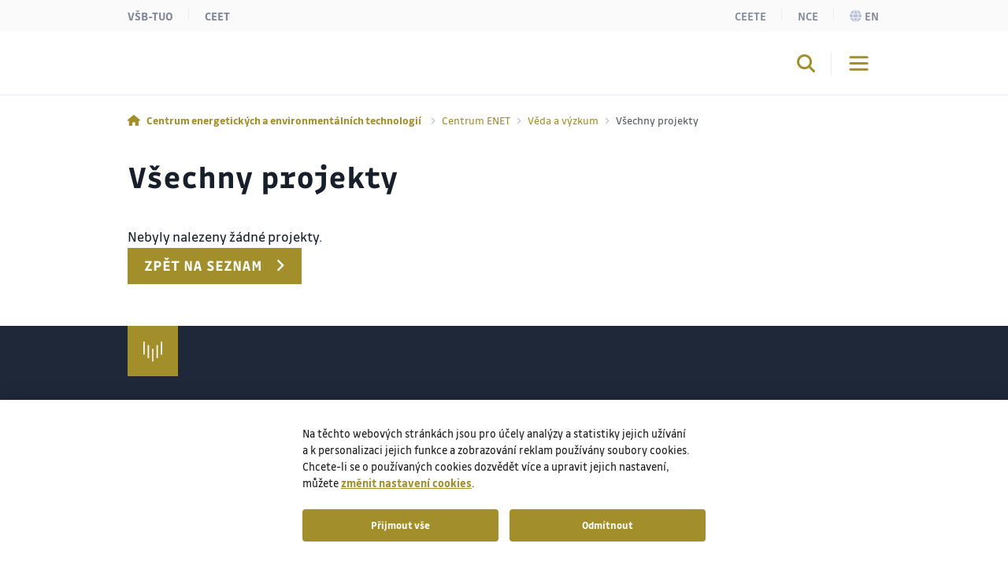

--- FILE ---
content_type: text/html;charset=UTF-8
request_url: https://ceet.vsb.cz/cenet/cs/veda-a-vyzkum/vsechny-projekty/?projectDetailId=38125&fromPage=/cenet/cs/veda-a-vyzkum/vsechny-projekty/index.html
body_size: 7180
content:
<!DOCTYPE html>
<html dir="ltr" lang="cs">
	<head>
		<!-- ADDITIONAL INFO START
generated time: Tue Jan 27 02:08:06 CET 2026
serverName: ceet.vsb.cz
request uri: /cenet/cs/veda-a-vyzkum/vsechny-projekty/index.html
scheme: https

server : 158.196.149.160
server : wp4.vsb.cz
remote user: null
OpenCms user: Guest
user groups:
Guests, 
ADDITIONAL INFO END -->
<title>Všechny projekty&nbsp;- Centrum ENET - CEET VŠB-TUO</title>
				<meta name="description" content="">
		<meta http-equiv="Content-Type" content="text/html; charset=UTF-8">
		<meta http-equiv="X-UA-Compatible" content="IE=edge">
		<meta name="robots" content="index, follow">
		<meta name="revisit-after" content="7 days">
		<meta name="format-detection" content="telephone=no">
		<meta name="viewport" content="width=device-width, initial-scale=1.0">

		<link rel="apple-touch-icon" sizes="180x180" href="https://ceet.vsb.cz/share/webresources/favicons/ceet/apple-touch-icon.png">
			<link rel="icon" type="image/png" sizes="32x32" href="https://ceet.vsb.cz/share/webresources/favicons/ceet/favicon-32x32.png">
			<link rel="icon" type="image/png" sizes="16x16" href="https://ceet.vsb.cz/share/webresources/favicons/ceet/favicon-16x16.png">
			<link rel="manifest" href="https://ceet.vsb.cz/share/webresources/favicons/ceet/site.webmanifest">
			<link rel="mask-icon" href="https://ceet.vsb.cz/share/webresources/favicons/ceet/safari-pinned-tab.svg" color="#A28E2A">
			<meta name="msapplication-TileColor" content="#A28E2A">
			<meta name="theme-color" content="#A28E2A">
		<link rel="preload" href="/share/webresources/fonts/font-awesome/6.7.1/css/all.min.css" as="style" />
		<link rel="preload" href="/share/webresources/fonts/font-awesome/6.7.1/css/sharp-solid.min.css" as="style" />

		<link type="text/css" rel="stylesheet" href="/share/webresources/fonts/drive-font/vsb-drive-font.css" />
		<link type="text/css" rel="stylesheet" href="/share/webresources/fonts/font-awesome/6.7.1/css/all.min.css">
		<link type="text/css" rel="stylesheet" href="/share/webresources/fonts/font-awesome/6.7.1/css/sharp-solid.min.css">

		<link type="text/css" rel="stylesheet" href="/share/webresources/js/featherlight/1.7.13/featherlight.min.css"/>
		<link type="text/css" rel="stylesheet" href="/share/webresources/js/nprogress/0.2.0/css/nprogress.min.css"/>
		<link type="text/css" rel="stylesheet" href="/share/webresources/js/tooltipster/4.2.6/css/tooltipster.bundle.css"/>
		<link type="text/css" rel="stylesheet" href="/share/webresources/js/tooltipster/4.2.6/css/plugins/tooltipster/sideTip/themes/tooltipster-sideTip-punk.min.css"/>
		<link type="text/css" rel="stylesheet" href="/share/webresources/js/select2/4.0.13/css/select2.min.css"/>
		<link type="text/css" rel="stylesheet" href="/share/webresources/js/basictable/1.0.7-custom/css/basictable.css"/>
		<link type="text/css" rel="stylesheet" href="/share/webresources/js/lightgallery/1.7.2/css/lightgallery.min.css"/>
		<link type="text/css" rel="stylesheet" href="/share/webresources/js/jquery-ui/1.14.1/jquery-ui.css">
		<link type="text/css" rel="stylesheet" href="/share/webresources/js/cookieconsent/2.7.2/cookieconsent.css">
		<link type="text/css" rel="stylesheet" href="/share/webresources/js/iframemanager/1.0/iframemanager.css">
		<link type="text/css" rel="stylesheet" href="/share/webresources/js/leaflet/1.9.4/leaflet.css" />

		<link type="text/css" rel="stylesheet" href="/share/webresources/styles/vsb/styles.min.css" />
		<link type="text/css" rel="stylesheet" href="/share/webresources/styles/compiled/ceet/style.css"/>
		<link type="text/css" rel="stylesheet" href="/cenet/.content/custom.css"/>

		<style>
			</style>

		<script type="text/javascript" src="/share/webresources/js/jquery/3.7.1/jquery.min.js"></script>
		<script type="text/javascript" src="/share/webresources/js/custom-elements/1.0.0/custom-elements.min.js"></script>
		<script type="text/javascript" src="/share/webresources/js/common.js"></script>
		<script type="text/javascript" src="/share/webresources/js/featherlight/1.7.13/featherlight.min.js"></script>
		<script type="text/javascript" src="/share/webresources/js/iframe-resizer/4.2.9/iframeResizer.min.js"></script>
		<script type="text/javascript" src="/share/webresources/js/jquery-tablesorter/2.0.5/jquery.tablesorter.min.js"></script>
		<script type="text/javascript" src="/share/webresources/js/nprogress/0.2.0/js/nprogress.min.js"></script>
		<script type="text/javascript" src="/share/webresources/js/select2/4.0.13/js/select2.full.min.js"></script>
		<script type="text/javascript" src="/share/webresources/js/select2/4.0.13/js/i18n/cs.js"></script>
		<script type="text/javascript" src="/share/webresources/js/easy-slider/1.7/easySlider.min.js"></script>
		<script type="text/javascript" src="/share/webresources/js/tooltipster/4.2.6/js/tooltipster.bundle.min.js"></script>
		<script type="text/javascript" src="/share/webresources/js/custom-select.js"></script>
		<script type="text/javascript" src="/share/webresources/js/what-input/4.2.0/what-input.min.js"></script>
		<script type="text/javascript" src="/share/webresources/js/math-trunc-polyfill.js"></script>
		<script type="text/javascript" src="/share/webresources/js/picturefill/3.0.2/picturefill.min.js"></script>
		<script type="text/javascript" src="/share/webresources/js/basictable/1.0.7-custom/js/jquery.basictable.min.js"></script>
		<script type="text/javascript" src="/share/webresources/js/lightgallery/1.7.2/js/lightgallery-all.min.js"></script>
		<script type="text/javascript" src="/share/webresources/js/progressive-image.js"></script>
		<script type="text/javascript" src="/share/webresources/js/jquery-ui/1.14.1/jquery-ui.min.js"></script>
		<script type="text/javascript" src="/share/webresources/js/leaflet/1.9.4/leaflet.js"></script>
		<script defer type="text/javascript" src="/share/webresources/js/cookieconsent/2.7.2/cookieconsent.js"></script>
		<script defer type="text/javascript" src="/share/webresources/js/iframemanager/1.0/iframemanager.js"></script>
		<script async defer type="module" src="/share/webresources/js/altcha/1.0.6/altcha.min.js"></script>

		<script type="text/javascript" src="/share/webresources/js/vsb/webutils.js"></script>
		<script defer type="text/javascript" src="/share/webresources/js/vsb/cookieconsent-init.js"></script>
		<script defer type="text/javascript" src="/share/webresources/js/vsb/altcha-config.js"></script>
		<script type="text/javascript" src="/share/webresources/js/vsb/functions.js"></script>
		</head>

	<body class="no-touch ceet-color">
		<a href="#main-content" class="skip-content skip-to-main no-anchor">Přeskočit na hlavní obsah</a>

		<!-- HEADER -->
		<header class="header">
		<a href="#header-end" class="skip-content skip-header no-anchor">Přeskočit hlavičku</a>

		<div class="topbar">
			<div class="container g-0 d-flex justify-content-between">
				<ul class="nav">
						<li class="nav-item">
							<a class="nav-link" href="https://www.vsb.cz/cs">VŠB-TUO</a>
						</li>
						<li class="nav-item">
								<a class="nav-link" href="/cs">CEET</a>
							</li>
						</ul>
				<ul class="nav">
					<li class="nav-item">
							<a class="nav-link" href="/cenet/cs/ceete/">CEETe</a>
								</li>
					<li class="nav-item">
							<a class="nav-link" href="/cenet/cs/NCE">NCE</a>
								</li>
					<li class="nav-item">
								<a class="nav-link" href="/cenet/en"><i class="fa-sharp fa-solid fa-globe me-1"></i>en</a>
									</li>
						</ul>
			</div>
		</div>

		<div class="navbar-wrapper">
			<div class="container g-0">
				<nav id="main-menu-nav" class="navbar navbar-expand-lg">
					<a class="navbar-brand" href="/cenet/cs">
						<img src="/share/webresources/logos/full/colorful/ceet/9370_cs.svg" alt="Centrum ENET CEET VŠB-TUO" class="d-lg-none d-xl-block" />
						<img src="/share/webresources/logos/short/colorful/ceet/9370_cs.svg" alt="Centrum ENET CEET VŠB-TUO" class="d-none d-lg-block d-xl-none" />
					</a>

					<div class="order-lg-3 navbar-buttons">
						<button class="search-toggler" type="button" data-bs-toggle="collapse" data-bs-target="#search-form-collapse" aria-controls="search-form-collapse" aria-expanded="false" aria-label='Otevřít/zavřít vyhledávání'><i class="fa-sharp fa-solid fa-magnifying-glass"></i></button>
						<button class="navbar-toggler" type="button" data-bs-toggle="collapse" data-bs-target="#main-menu-collapse" aria-controls="main-menu-collapse" aria-expanded="false" aria-label='Otevřít/zavřít navigaci'>
							<span class="navbar-toggler-icon"></span>
						</button>
					</div>

					<div class="expanded-menu-overlay">
						<a class="navbar-brand" href="/cenet/cs">
							<img src="/share/webresources/logos/full/colorless/ceet/9370_cs.svg" alt="Centrum ENET CEET VŠB-TUO" id="vsb-logo" />
						</a>
						<button type="button" class="btn-close" aria-label='Zavřít'></button>
					</div>

					<div id="main-menu-collapse" class="collapse navbar-collapse order-lg-2">
						<div class="row g-0">
							<div class="col menu">
								<form class="d-lg-none menu-search-form" action="/cenet/cs/vyhledavani/">
										<div class="input-group">
											<input class="form-control" type="search" name="query" placeholder='Zadejte hledaný výraz' aria-label='Hledat'>
											<button class="btn" type="submit"><i class="fa-sharp fa-solid fa-magnifying-glass"></i></button>
										</div>
									</form>
								<ul class="navbar-nav">
									<li class="nav-item dropdown">
													<a class="nav-link dropdown-toggle" href="/cenet/cs/o-centru/" role="button" data-bs-toggle="dropdown" data-bs-auto-close="outside" aria-expanded="false">O nás</a>
														<div class="dropdown-menu">
														<div class="container g-0 position-relative">
															<ul>
																<li>
																	<span class="dropdown-header">
																		<a class="d-lg-none">Hlavní menu</a>
																		<a class="d-none d-lg-inline">Zavřít</a>
																	</span>
																</li>
																<li>
																	<a class="dropdown-item main" href="/cenet/cs/o-centru/">O nás</a>
																		</li>
																<li>
																				<a class="dropdown-item" href="/cenet/cs/o-centru/napsali-o-nas/">Napsali o nás</a>
																					</li>
																		<li>
																				<a class="dropdown-item" href="/cenet/cs/o-centru/soubory-ke-stazeni/">Soubory ke stažení</a>
																					</li>
																		<li>
																				<a class="dropdown-item" href="/cenet/cs/o-centru/novinky/">Aktuality</a>
																					</li>
																		<li>
																				<a class="dropdown-item" href="/cenet/cs/o-centru/fotogalerie/">Fotogalerie</a>
																					</li>
																		</ul>
														</div>
													</div>
												</li>
											<li class="nav-item dropdown">
													<a class="nav-link dropdown-toggle active" href="/cenet/cs/veda-a-vyzkum/" role="button" data-bs-toggle="dropdown" data-bs-auto-close="outside" aria-expanded="false" aria-current="true">Věda a výzkum</a>
														<div class="dropdown-menu">
														<div class="container g-0 position-relative">
															<ul>
																<li>
																	<span class="dropdown-header">
																		<a class="d-lg-none">Hlavní menu</a>
																		<a class="d-none d-lg-inline">Zavřít</a>
																	</span>
																</li>
																<li>
																	<a class="dropdown-item main" href="/cenet/cs/veda-a-vyzkum/">Věda a výzkum</a>
																		</li>
																<li>
																				<a class="dropdown-item" href="/cenet/cs/veda-a-vyzkum/vysledky-vedy-a-vyzkumu/">Výsledky vědy a výzkumu</a>
																					</li>
																		<li>
																				<a class="dropdown-item" href="/cenet/cs/veda-a-vyzkum/aktualne-resene-projekty/">Aktuálně řešené projekty</a>
																					</li>
																		<li>
																				<a class="dropdown-item" href="/cenet/cs/veda-a-vyzkum/vsechny-projekty/">Všechny projekty</a>
																					</li>
																		<li>
																				<a class="dropdown-item" href="/cenet/cs/veda-a-vyzkum/povinna-publicita/">Povinná publicita</a>
																					</li>
																		</ul>
														</div>
													</div>
												</li>
											<li class="nav-item dropdown">
													<a class="nav-link dropdown-toggle" href="/cenet/cs/pracoviste/" role="button" data-bs-toggle="dropdown" data-bs-auto-close="outside" aria-expanded="false">Pracoviště</a>
														<div class="dropdown-menu">
														<div class="container g-0 position-relative">
															<ul>
																<li>
																	<span class="dropdown-header">
																		<a class="d-lg-none">Hlavní menu</a>
																		<a class="d-none d-lg-inline">Zavřít</a>
																	</span>
																</li>
																<li>
																	<a class="dropdown-item main" href="/cenet/cs/pracoviste/">Pracoviště</a>
																		</li>
																<li class="dropdown">
																				<a class="dropdown-item dropdown-toggle" href="#" role="button" data-bs-toggle="dropdown" data-bs-auto-close="outside" aria-expanded="false">Termochemická a vodíková konverze</a>
																				<div class="dropdown-menu">
																					<ul>
																						<li>
																							<span class="dropdown-header">
																								<a>Pracoviště</a>
																							</span>
																						</li>
																						<li>
																							<a class="dropdown-item main" href="/cenet/cs/pracoviste/termochemicka-a-vodikova-konverze/">Termochemická a vodíková konverze</a>
																								</li>
																						<li>
																										<a class="dropdown-item" href="/cenet/cs/pracoviste/termochemicka-a-vodikova-konverze/laborator-termickych-procesu/">Laboratoř Termických Procesů</a>
																											</li>
																								<li>
																										<a class="dropdown-item" href="/cenet/cs/pracoviste/termochemicka-a-vodikova-konverze/laborator-pro-vyzkum-vysokoteplotnich-vlastnosti-surovin/">Laboratoř pro výzkum vysokoteplotních vlastností surovin</a>
																											</li>
																								<li>
																										<a class="dropdown-item" href="/cenet/cs/pracoviste/termochemicka-a-vodikova-konverze/laborator-tepelnych-procesu-a-proudeni/">Laboratoř tepelných procesů a proudění</a>
																											</li>
																								<li>
																										<a class="dropdown-item" href="/cenet/cs/pracoviste/termochemicka-a-vodikova-konverze/pracoviste-modelovani-fyzikalnich-a-chemickych-deju/">Pracoviště modelování fyzikálních a chemických dějů</a>
																											</li>
																								<li>
																										<a class="dropdown-item" href="/cenet/cs/pracoviste/termochemicka-a-vodikova-konverze/laborator-pripravy-paliva-a-peletizace/">Laboratoř přípravy paliva a peletizace</a>
																											</li>
																								<li>
																										<a class="dropdown-item" href="/cenet/cs/pracoviste/termochemicka-a-vodikova-konverze/projekty/">Projekty</a>
																											</li>
																								<li class="dropdown">
																										<a class="dropdown-item dropdown-toggle" href="#" role="button" data-bs-toggle="dropdown" data-bs-auto-close="outside" aria-expanded="false">Výsledky a publikace</a>
																										<div class="dropdown-menu">
																											<ul>
																												<li>
																													<span class="dropdown-header text-truncate">
																														<a data-skip="true">Pracoviště</a>
																														<a>Termochemická a vodíková konverze</a>
																													</span>
																												</li>
																												<li>
																													<a class="dropdown-item main" href="/cenet/cs/pracoviste/termochemicka-a-vodikova-konverze/vysledky-a-publikace/">Výsledky a publikace</a>
																														</li>
																												<li>
																														<a class="dropdown-item" href="/cenet/cs/pracoviste/termochemicka-a-vodikova-konverze/vysledky-a-publikace/spoluprace/">Spolupráce</a>
																															</li>
																												<li>
																														<a class="dropdown-item" href="/cenet/cs/pracoviste/termochemicka-a-vodikova-konverze/vysledky-a-publikace/publikace/">Publikace</a>
																															</li>
																												</ul>
																										</div>
																									</li>
																								</ul>
																				</div>
																			</li>
																		<li class="dropdown">
																				<a class="dropdown-item dropdown-toggle" href="#" role="button" data-bs-toggle="dropdown" data-bs-auto-close="outside" aria-expanded="false">Vedlejší energetické produkty</a>
																				<div class="dropdown-menu">
																					<ul>
																						<li>
																							<span class="dropdown-header">
																								<a>Pracoviště</a>
																							</span>
																						</li>
																						<li>
																							<a class="dropdown-item main" href="/cenet/cs/pracoviste/vedlejsi-energeticke-produkty/">Vedlejší energetické produkty</a>
																								</li>
																						<li>
																										<a class="dropdown-item" href="/cenet/cs/pracoviste/vedlejsi-energeticke-produkty/laborator-pro-studium-znecistujicich-latek-v-ovzdusi/">Laboratoř pro studium znečišťujících látek v ovzduší</a>
																											</li>
																								<li>
																										<a class="dropdown-item" href="/cenet/cs/pracoviste/vedlejsi-energeticke-produkty/laborator-analyticke-pyrolyzy-a-organicke-geochemie/">Laboratoř analytické pyrolýzy a organické geochemie</a>
																											</li>
																								<li>
																										<a class="dropdown-item" href="/cenet/cs/pracoviste/vedlejsi-energeticke-produkty/projekty/">Projekty</a>
																											</li>
																								<li class="dropdown">
																										<a class="dropdown-item dropdown-toggle" href="#" role="button" data-bs-toggle="dropdown" data-bs-auto-close="outside" aria-expanded="false">Výsledky a publikace</a>
																										<div class="dropdown-menu">
																											<ul>
																												<li>
																													<span class="dropdown-header text-truncate">
																														<a data-skip="true">Pracoviště</a>
																														<a>Vedlejší energetické produkty</a>
																													</span>
																												</li>
																												<li>
																													<a class="dropdown-item main" href="/cenet/cs/pracoviste/vedlejsi-energeticke-produkty/vysledky-a-publikace/">Výsledky a publikace</a>
																														</li>
																												<li>
																														<a class="dropdown-item" href="/cenet/cs/pracoviste/vedlejsi-energeticke-produkty/vysledky-a-publikace/odborna-publikacni-cinnost/">Odborná publikační činnost</a>
																															</li>
																												<li>
																														<a class="dropdown-item" href="/cenet/cs/pracoviste/vedlejsi-energeticke-produkty/vysledky-a-publikace/smluvni-vyzkum/">Smluvní výzkum</a>
																															</li>
																												</ul>
																										</div>
																									</li>
																								</ul>
																				</div>
																			</li>
																		<li class="dropdown">
																				<a class="dropdown-item dropdown-toggle" href="#" role="button" data-bs-toggle="dropdown" data-bs-auto-close="outside" aria-expanded="false">Sypké hmoty</a>
																				<div class="dropdown-menu">
																					<ul>
																						<li>
																							<span class="dropdown-header">
																								<a>Pracoviště</a>
																							</span>
																						</li>
																						<li>
																							<a class="dropdown-item main" href="/cenet/cs/pracoviste/sypke-hmoty/">Sypké hmoty</a>
																								</li>
																						<li>
																										<a class="dropdown-item" href="/cenet/cs/pracoviste/sypke-hmoty/vyzkum-a-meren-mechanicko-fyzikalnich-vlastnosti-sypkych-hmot/">Výzkum a měření mechanicko-fyzikálních vlastností sypkých hmot</a>
																											</li>
																								<li>
																										<a class="dropdown-item" href="/cenet/cs/pracoviste/sypke-hmoty/matematicke-modelovani-pohybu-sypkych-hmot-metodou-diskretnich-prvku/">Matematické modelování pohybu sypkých hmot metodou diskrétních prvků (DEM)</a>
																											</li>
																								<li>
																										<a class="dropdown-item" href="/cenet/cs/pracoviste/sypke-hmoty/projektova-a-konstrukcni-cinnost-s-podporou-matematickeho-modelovani/">Projektová a konstrukční činnost s podporou matematického modelování</a>
																											</li>
																								<li>
																										<a class="dropdown-item" href="/cenet/cs/pracoviste/sypke-hmoty/projekty/">Projekty</a>
																											</li>
																								<li>
																										<a class="dropdown-item" href="/cenet/cs/pracoviste/sypke-hmoty/vyzkumny-tym/">Výzkumný tým</a>
																											</li>
																								<li class="dropdown">
																										<a class="dropdown-item dropdown-toggle" href="#" role="button" data-bs-toggle="dropdown" data-bs-auto-close="outside" aria-expanded="false">Výsledky a publikace</a>
																										<div class="dropdown-menu">
																											<ul>
																												<li>
																													<span class="dropdown-header text-truncate">
																														<a data-skip="true">Pracoviště</a>
																														<a>Sypké hmoty</a>
																													</span>
																												</li>
																												<li>
																													<a class="dropdown-item main" href="/cenet/cs/pracoviste/sypke-hmoty/vysledky-a-publikace/">Výsledky a publikace</a>
																														</li>
																												<li>
																														<a class="dropdown-item" href="/cenet/cs/pracoviste/sypke-hmoty/vysledky-a-publikace/odborna-publikacni-cinnost/">Odborná publikační činnost</a>
																															</li>
																												<li>
																														<a class="dropdown-item" href="/cenet/cs/pracoviste/sypke-hmoty/vysledky-a-publikace/smluvni-vyzkum/">Smluvní výzkum</a>
																															</li>
																												<li>
																														<a class="dropdown-item" href="/cenet/cs/pracoviste/sypke-hmoty/vysledky-a-publikace/vedecko-vyzkumne-projekty/">Vědecko výzkumné projekty</a>
																															</li>
																												<li>
																														<a class="dropdown-item" href="/cenet/cs/pracoviste/sypke-hmoty/vysledky-a-publikace/ostatni/">Ostatní</a>
																															</li>
																												</ul>
																										</div>
																									</li>
																								</ul>
																				</div>
																			</li>
																		<li class="dropdown">
																				<a class="dropdown-item dropdown-toggle" href="#" role="button" data-bs-toggle="dropdown" data-bs-auto-close="outside" aria-expanded="false">Inteligentní sítě</a>
																				<div class="dropdown-menu">
																					<ul>
																						<li>
																							<span class="dropdown-header">
																								<a>Pracoviště</a>
																							</span>
																						</li>
																						<li>
																							<a class="dropdown-item main" href="/cenet/cs/pracoviste/inteligentni-site/">Inteligentní sítě</a>
																								</li>
																						<li class="dropdown">
																										<a class="dropdown-item dropdown-toggle" href="#" role="button" data-bs-toggle="dropdown" data-bs-auto-close="outside" aria-expanded="false">Výzkum a vývoj</a>
																										<div class="dropdown-menu">
																											<ul>
																												<li>
																													<span class="dropdown-header text-truncate">
																														<a data-skip="true">Pracoviště</a>
																														<a>Inteligentní sítě</a>
																													</span>
																												</li>
																												<li>
																													<a class="dropdown-item main" href="/cenet/cs/pracoviste/inteligentni-site/vyzkum-a-vyvoj/">Výzkum a vývoj</a>
																														</li>
																												<li>
																														<a class="dropdown-item" href="/cenet/cs/pracoviste/inteligentni-site/vyzkum-a-vyvoj/ostrovni-systemy-mikrosite/">Ostrovní systémy, mikrosítě</a>
																															</li>
																												<li>
																														<a class="dropdown-item" href="/cenet/cs/pracoviste/inteligentni-site/vyzkum-a-vyvoj/vehicle-to-home-vehicle-to-grid/">Vehicle to home, Vehicle to grid</a>
																															</li>
																												<li>
																														<a class="dropdown-item" href="/cenet/cs/pracoviste/inteligentni-site/vyzkum-a-vyvoj/spolehlivost-elektrickych-siti/">Spolehlivost elektrických sítí</a>
																															</li>
																												<li>
																														<a class="dropdown-item" href="/cenet/cs/pracoviste/inteligentni-site/vyzkum-a-vyvoj/diagnostika-elektrickych-zarizeni/">Diagnostika elektrických zařízení</a>
																															</li>
																												<li>
																														<a class="dropdown-item" href="/cenet/cs/pracoviste/inteligentni-site/vyzkum-a-vyvoj/verejne-datasety/">Veřejné Datasety</a>
																															</li>
																												</ul>
																										</div>
																									</li>
																								<li>
																										<a class="dropdown-item" href="/cenet/cs/pracoviste/inteligentni-site/projekty/">Projekty</a>
																											</li>
																								<li>
																										<a class="dropdown-item" href="/cenet/cs/pracoviste/inteligentni-site/vysledky-a-publikace/">Výsledky a publikace</a>
																											</li>
																								</ul>
																				</div>
																			</li>
																		</ul>
														</div>
													</div>
												</li>
											<li class="nav-item dropdown">
													<a class="nav-link dropdown-toggle" href="/cenet/cs/kontakty/" role="button" data-bs-toggle="dropdown" data-bs-auto-close="outside" aria-expanded="false">Kontakty</a>
														<div class="dropdown-menu">
														<div class="container g-0 position-relative">
															<ul>
																<li>
																	<span class="dropdown-header">
																		<a class="d-lg-none">Hlavní menu</a>
																		<a class="d-none d-lg-inline">Zavřít</a>
																	</span>
																</li>
																<li>
																	<a class="dropdown-item main" href="/cenet/cs/kontakty/">Kontakty</a>
																		</li>
																<li>
																				<a class="dropdown-item" href="/cenet/cs/kontakty/pracovnici-centra/">Pracovníci centra</a>
																					</li>
																		</ul>
														</div>
													</div>
												</li>
											<li class="narrow-nav-items">
										<div class="row g-0 row-cols-2">
											<div class="col pe-2">
													<a class="nav-link" href="/cenet/cs/ceete/">CEETe</a>
														</div>
											<div class="col ps-2">
													<a class="nav-link" href="/cenet/cs/NCE">NCE</a>
														</div>
											<div class="col pe-2">
													<a class="nav-link" href="https://www.vsb.cz/cs">VŠB-TUO</a>
												</div>
												<div class="col ps-2">
													<a class="nav-link" href="/cs">CEET</a>
													</div>
												<div class="col pe-2">
														<a class="nav-link" href="/cenet/en"><i class="fa-sharp fa-solid fa-globe me-2"></i>English</a>
															</div>
												</div>
									</li>
								</ul>
							</div>
						</div>
					</div><!-- /.navbar-collapse -->
				</nav><!-- /.navbar -->
			</div>

			<form id="search-form-collapse" class="collapse search-form" action="/cenet/cs/vyhledavani/">
					<div class="container g-0 clearfix">
						<div class="search-close">
							<button type="button" class="btn-close" aria-label='Zavřít'></button>
							<span>Zavřít</span>
						</div>
					</div>
					<div class="container g-0">
						<div class="search-inner">
							<h2>Vyhledávání</h2>
							<div class="input-group">
								<input class="form-control" type="search" name="query" placeholder='Zadejte hledaný výraz' aria-label='Hledat' aria-describedby="search-submit" data-clear-btn="true">
								<button id="search-submit" class="btn btn-dark" type="submit"><i class="fa-sharp fa-solid fa-magnifying-glass"></i></button>
							</div>
						</div>
					</div>
				</form>
			</div><!-- /.navbar-wrapper -->

		<span class="skip-to" id="header-end"></span>
	</header>
<!-- BREADCRUMB -->
		<div class="container g-0 breadcrumbs">
			<nav aria-label="breadcrumb">
	<ol class="breadcrumb">
		<li class="breadcrumb-item">
					<a href="/">
					<i class="fa-sharp fa-solid fa-house"></i><span class="fw-bold ms-2 d-none d-sm-inline">Centrum energetických a environmentálních technologií</span>
					</a>
				</li>
			<li class="breadcrumb-item">
					<a href="/cenet/">
					Centrum ENET</a>
				</li>
			<li class="breadcrumb-item">
					<a href="/cenet/cs/veda-a-vyzkum/">
					Věda a výzkum</a>
				</li>
			<li class="breadcrumb-item active" aria-current="true">
					Všechny projekty</li>
			</ol>
</nav>
</div>

		<!-- MIDDLE -->
		<div class="centercontainer">
			<span class="skip-to" id="main-content"></span>

			<div class="container">
					<h1>Všechny projekty</h1>
				</div>
			<div  id="centercontainer" ><!--FORMATTER_RELOAD_g3jf9o0n-->
<div class="vsbExports">
			<div>

<div class='projects white'>
<div class='container'>
<div>
Nebyly nalezeny žádné projekty.
</div>
<a href='/cenet/cs/veda-a-vyzkum/vsechny-projekty/index.html' class='light-button'>Zpět na seznam</a><script type="text/javascript">
	$(document).ready(function() {
		var element = $(".breadcrumbs a:last-of-type");
		var _href = element.attr("href");
		element.attr("href", _href + "?projectDetailId=38125&fromPage=/cenet/cs/veda-a-vyzkum/vsechny-projekty/index.html");
	});
</script>
</div>
</div>
</div>

</div>
			</div></div><!-- /.centercontainer -->

		<!-- FOOTER -->
		<link rel="stylesheet" href="/share/webresources/js/vsb/backtotop-button/css/backtotop-button.css" />
	<script type="text/javascript" src="/share/webresources/js/vsb/backtotop-button/js/backtotop-button.js"></script>

	<footer data-iframe-heigh>
		<a href="#footer-end" class="skip-content skip-footer no-anchor">Přeskočit patičku</a>

		<div class="footer-top">
			<div class="container g-0">
				<div class="footer-logo"></div>

				<div class="row">
					<div class="col-sm-5 col-lg-3 col-xxl-4 contact-info">
						<h3>CENTRUM ENET</h3>
	<h3>CENTRUM ENERGETICKÝCH A ENVIRONMENTÁLNÍCH TECHNOLOGIÍ</h3>
	<h3>VYSOKÁ ŠKOLA BÁŇSKÁ - TECHNICKÁ UNIVERZITA</h3>
	<p class="text-nowrap">
			17. listopadu 2172/15, 708 00 Ostrava – Poruba<br />
				</p>
	<p>
			<strong>E-mail</strong>: centrum.enet@vsb.cz<br/>
				<strong>Telefon</strong>: <span class="text-nowrap"> +420 596 997 429</span>
					<br/>
				</p>
	<p>
			<a class="btn" href="/cenet/cs/kontakty/" role="button">KONTAKT</a>
						<br/>
				</p>
	</div>

					<div class="col-sm-7 col-lg-9 col-xxl-8">
						<div class="accordion accordion-flush footer-menu cols4" id="footer-menu">
			</div><!-- /.footer-menu -->
	</div>
				</div>
			</div>
		</div><!-- /.footer-top -->

		<div class="footer-bottom">
			<div class="container g-0">
				<div class="row g-0">
					<div class="col-md-6 footer-icons">
						<ul class="list-group list-group-flush list-group-horizontal">
							<li class="list-group-item">
									<a href="https://www.facebook.com/ceetvsbtuo" target="_blank"><i class="fa-brands fa-facebook-f"></i></a>
								</li>
							<li class="list-group-item">
									<a href="https://www.linkedin.com/company/centrum-energetickych-a-environmentalnich-technologii-vsbtuo" target="_blank"><i class="fa-brands fa-linkedin-in"></i></a>
								</li>
							<li class="list-group-item">
									<a href="https://www.instagram.com/ceetvsbtuo/" target="_blank"><i class="fa-brands fa-instagram"></i></a>
								</li>
							<li class="list-group-item">
									<a href="https://twitter.com/ceetvsbtuo" target="_blank"><i class="fa-brands fa-x-twitter"></i></a>
								</li>
							</ul>
					</div><!-- /.footer-icons -->

					<div class="col-md-6 footer-certificates">
						<a title="CQS" href="https://www.vsb.cz/cs/o-univerzite/strategie-a-spolecenska-odpovednost/management-kvality/">
									<img alt="CQS logo" src="/share/webresources/files/vsb/cqs-logo.jpg" />
								</a>
								<a title="IQNET" href="https://www.vsb.cz/cs/o-univerzite/strategie-a-spolecenska-odpovednost/management-kvality/">
									<img alt="IQNET logo" src="/share/webresources/files/vsb/iqnet-logo.jpg" />
								</a>
								<a title="EFQM" href="https://www.vsb.cz/cs/efqm">
									<img alt="EFQM logo" src="/share/webresources/files/vsb/efqm-logo.jpg" />
								</a>
								<a title="HR Award" href="https://www.vsb.cz/cs/o-univerzite/strategie-a-spolecenska-odpovednost/hr-award/">
											<img alt="HR Award" src="/share/webresources/files/vsb/hr-award.jpg" />
										</a>
									<a title="U!REKA" href="https://www.vsb.cz/cs/spoluprace/clenstvi-v-organizacich/ureka/">
											<img alt="U!REKA" src="/share/webresources/files/vsb/ureka.jpg" />
										</a>
									</div><!-- /.footer-certificates -->
				</div>

				<div class="row g-0">
					<div class="col-md-8 order-md-2 footer-links">
						<nav class="nav justify-content-center justify-content-md-end">
							</nav>
					</div>

					<div class="col-md-4 order-md-1 footer-copyright">
						<p>&copy; VŠB–TUO, 2026, Všechna práva vyhrazena</p>
					</div>
				</div>
			</div>
		</div><!-- /.footer-bottom -->

		<span class="skip-to" id="footer-end"></span>
	</footer>
<script type="text/plain" data-cookiecategory="analytics">
				window.dataLayer = window.dataLayer || [];
				function gtag(){dataLayer.push(arguments);}

				gtag('consent', 'update', {
					'ad_storage': 'granted',
					'ad_user_data': 'granted',
					'ad_personalization': 'granted',
					'analytics_storage': 'granted'
				});

				(function(w,d,s,l,i) {
					w[l]=w[l]||[];
					w[l].push({'gtm.start':new Date().getTime(),event:'gtm.js'});
					var f=d.getElementsByTagName(s)[0], j=d.createElement(s), dl=l!='dataLayer'?'&l='+l:'';
					j.async=true;
					j.src='https://www.googletagmanager.com/gtm.js?id='+i+dl;
					f.parentNode.insertBefore(j,f);
				})(window,document,'script','dataLayer','GTM-TCZH4LF');
			</script>
		<script type="text/plain" data-cookiecategory="analytics">
				
					var newScript = document.createElement("script");
					newScript.type = "text/javascript";
					newScript.setAttribute("src", "https://www.googletagmanager.com/gtag/js?id=G-57WDC5DW6R");
					newScript.setAttribute("async", "");
					document.documentElement.firstChild.appendChild(newScript);
					window.dataLayer = window.dataLayer || [];
					function gtag(){dataLayer.push(arguments);}

					gtag('consent', 'update', {
						'analytics_storage': 'granted'
					});

					gtag('js', new Date());
					gtag('config', 'G-57WDC5DW6R');
				
					(function(h,o,t,j,a,r){
						h.hj=h.hj||function(){(h.hj.q=h.hj.q||[]).push(arguments)};
						h._hjSettings={hjid:3905508,hjsv:6};
						a=o.getElementsByTagName('head')[0];
						r=o.createElement('script');r.async=1;
						r.src=t+h._hjSettings.hjid+j+h._hjSettings.hjsv;
						a.appendChild(r);
					})(window,document,'https://static.hotjar.com/c/hotjar-','.js?sv=');
				</script>
		<script type="text/plain" data-cookiecategory="targeting">
				
					window.dataLayer = window.dataLayer || [];
					function gtag(){dataLayer.push(arguments);}

					gtag('consent', 'update', {
						'ad_storage': 'granted',
						'ad_user_data': 'granted',
						'ad_personalization': 'granted',
					});
				</script>
		<script src="/share/webresources/js/bootstrap/5.3.3/bootstrap.bundle.min.js"></script>
		<script src="/share/webresources/js/vsb/scripts.min.js"></script>

		<script type="text/javascript">
			window.addEventListener("load", function () {
				$(".gallery-image").lightGallery();

				fixAnchors();
			});

			/*
			NProgress.configure({ showSpinner: false });
			NProgress.start();

			window.addEventListener("load", function () {
				$("a[rel^='prettyPhoto']").featherlight({targetAttr: "href"});  // for compatibility
				$("a[rel^='lightbox']").featherlight({targetAttr: "href"});
				$(".gallery-image").lightGallery();

				insertDelimiters();
				fixAnchors();

				NProgress.done();

				if ((navigator.userAgent.indexOf("MSIE ") !== -1) || (navigator.userAgent.indexOf("Trident/") !== -1)
					|| (navigator.userAgent.indexOf("Edge/") !== -1))
					document.body.classList.add("ms");	// microsoft detection for generated css in contents

				if ((navigator.userAgent.toLowerCase().indexOf("android") > -1)
					|| (navigator.userAgent.toLowerCase().indexOf("windows phone") > -1)
					|| (navigator.userAgent.toLowerCase().indexOf("blackberry") > -1)
					|| (navigator.userAgent.match(/(iPod|iPhone|iPad)/) && navigator.userAgent.match(/AppleWebKit/)))
					document.body.classList.remove("no-touch");  // disable hover for mobile devices
			});
			 */
		</script>
		</body>
</html>



--- FILE ---
content_type: text/css;charset=UTF-8
request_url: https://ceet.vsb.cz/cenet/.content/custom.css
body_size: 535
content:
/*********** KONTAKTNI OSOBY ***********/
.contact-people .item {
	display: inline-block;
	vertical-align: top;
	width: 100%;
}

.contact-people .item {
	margin-bottom: 2rem;
}

@media print, screen and (min-width: 1201px) {
	.contact-people .item {	
		width: 48%;
	}
}

@media print, screen and (min-width: 661px) {
	.contact-people .item .content {
		display: flex;
		flex-wrap: nowrap;
		align-items: center;
		display: -webkit-flex;
		-webkit-flex-wrap: nowrap;
		-webkit-align-items: center;
	}
}

.contact-people .item .photo,
.contact-people .item .info,
.contact-people .item .info-without-photo
{
	display: inline-block;
	width: 100%;
	text-align: center;
}

@media print, screen and (min-width: 661px) {
	.contact-people .item .photo,
	.contact-people .item .info {
		display: inline-block;
		width: 48%;
	}
}

@media print, screen and (min-width: 661px) {
	.contact-people .item .info,
	.contact-people .item .info-without-photo{
		text-align: left;
	}
}

@media print, screen and (min-width: 661px) {
	.contact-people .item .info-without-photo {
		display: inline-block;
		width: 70%;
	}
}

.contact-people .item .photo img {
	width: 200px;
}

@media print, screen and (min-width: 1001px) {
	.contact-people .item .photo img {
		width: 90%;
		max-width: 250px;
	}
}

.contact-people .item .annotation {
	font-size: 85%;
	margin-top: 0.1rem;

}
.contact-people .item .contact {
	font-size: 90%;
}

.contact-people .item .attribute-prefix {
	color: #afafaf;
}

.contact-people .item .name {
	font-size: 110%;
	font-weight: bold;
}

.contact-people .item i.icon {
	margin-right: 1rem;
}

.contact-people hr {
	border: 0;
    border-top: 1px solid #ececec;
}


--- FILE ---
content_type: image/svg+xml
request_url: https://ceet.vsb.cz/share/webresources/logos/full/colorful/ceet/9370_cs.svg
body_size: 3496
content:
<?xml version="1.0" encoding="UTF-8"?><svg id="Layer_2" xmlns="http://www.w3.org/2000/svg" viewBox="0 0 413.93 51.04"><defs><style>.cls-1{fill:#00a499;}.cls-2{fill:#a28e2a;}</style></defs><g id="CEET"><g id="ENET_CZ"><rect class="cls-1" x=".38" y="22" width="1.6" height="18.68"/><rect class="cls-1" x="18.82" y="27.12" width="1.6" height="18.69"/><rect class="cls-1" x="24.97" y="22" width="1.6" height="18.68"/><rect class="cls-1" x="12.67" y="32.25" width="1.6" height="18.68"/><rect class="cls-1" x="6.52" y="27.12" width="1.6" height="18.68"/><path class="cls-1" d="M8.07,3.51l-2.71,10.08h-2.66L0,3.51h1.94l2.13,8.57L6.19,3.51h1.88Z"/><path class="cls-1" d="M17.11,10.82c0,.89-.31,1.6-.93,2.13-.62.53-1.47.79-2.53.79-.59,0-1.2-.08-1.84-.25-.63-.17-1.2-.4-1.71-.7l.75-1.52c.51.29.99.51,1.45.65.46.14.92.21,1.38.21.49,0,.87-.1,1.14-.3s.4-.5.4-.88c0-.29-.11-.55-.34-.77-.23-.22-.74-.5-1.52-.83-.59-.25-1.02-.45-1.3-.61-.27-.16-.51-.33-.71-.51-.3-.27-.52-.57-.67-.91-.15-.34-.22-.71-.22-1.13,0-.84.3-1.52.9-2.04.6-.52,1.39-.79,2.38-.79.57,0,1.13.08,1.68.23.55.15,1.07.37,1.57.65l-.68,1.51c-.48-.25-.93-.44-1.35-.56-.42-.12-.83-.19-1.22-.19-.43,0-.76.1-1,.29-.24.2-.37.46-.37.78,0,.29.12.55.35.78.23.23.75.52,1.55.87.57.26.99.47,1.26.62.27.16.5.32.68.5.31.26.54.55.68.89s.22.7.22,1.1ZM11.18.18h1.6l.92,1.06.92-1.06h1.56l-1.76,2.3h-1.48L11.18.18Z"/><path class="cls-1" d="M20,3.51h3.31c1.04,0,1.85.22,2.44.65.59.43.89,1.05.89,1.83,0,.53-.13.99-.4,1.38-.26.39-.64.69-1.13.9.63.19,1.11.48,1.44.88.33.4.49.89.49,1.48,0,.91-.31,1.63-.94,2.15s-1.47.79-2.53.79h-3.58V3.51ZM24.7,6.29c0-.41-.13-.72-.4-.92-.26-.2-.67-.3-1.22-.3h-1.2v2.57h1.2c.54,0,.94-.11,1.21-.34.27-.23.4-.56.4-1.01ZM25.1,10.55c0-.49-.15-.84-.46-1.07-.31-.22-.79-.33-1.45-.33h-1.31v2.88h1.4c.61,0,1.07-.12,1.37-.37.3-.24.45-.61.45-1.11Z"/><path class="cls-1" d="M42.86,4.83v8.72h-1.56V4.83h-3.03v-1.35h7.62v1.35h-3.03Z"/><path class="cls-1" d="M50.12,12.22h4.56v1.34h-6.13V3.48h6.13v1.35h-4.56v2.94h3.87v1.35h-3.87v3.09Z"/><path class="cls-1" d="M61.49,13.71c-1.36,0-2.39-.45-3.1-1.34-.71-.89-1.07-2.19-1.07-3.9,0-1.61.37-2.87,1.11-3.78s1.77-1.37,3.07-1.37c.53,0,1.02.07,1.48.2.46.13.91.33,1.35.61l-.72,1.23c-.35-.22-.7-.38-1.05-.48-.35-.1-.69-.16-1.03-.16-.86,0-1.51.31-1.94.94-.44.63-.65,1.56-.65,2.81s.21,2.26.64,2.9,1.08.96,1.96.96c.4,0,.77-.05,1.1-.16.33-.1.72-.29,1.15-.56l.67,1.15c-.44.31-.91.55-1.42.71-.51.16-1.03.24-1.56.24Z"/><path class="cls-1" d="M68.76,8.98v4.57h-1.57V3.48h1.57v4.15h3.69V3.48h1.57v10.08h-1.57v-4.57h-3.69Z"/><path class="cls-1" d="M83.93,13.55h-1.91l-3.31-8.04v8.04h-1.38V3.48h1.9l3.33,8.06V3.48h1.38v10.08Z"/><path class="cls-1" d="M93.45,12.22v1.34h-6.7v-1.34h2.58v-7.39h-2.54v-1.35h6.61v1.35h-2.53v7.39h2.58Z"/><path class="cls-1" d="M100,13.71c-1.36,0-2.39-.45-3.1-1.34-.71-.89-1.07-2.19-1.07-3.9,0-1.61.37-2.87,1.11-3.78s1.77-1.37,3.07-1.37c.53,0,1.02.07,1.48.2.46.13.91.33,1.35.61l-.72,1.23c-.35-.22-.7-.38-1.05-.48-.35-.1-.69-.16-1.03-.16-.86,0-1.51.31-1.94.94-.44.63-.65,1.56-.65,2.81s.21,2.26.64,2.9,1.08.96,1.96.96c.4,0,.77-.05,1.1-.16.33-.1.72-.29,1.15-.56l.67,1.15c-.44.31-.91.55-1.42.71-.51.16-1.03.24-1.56.24Z"/><path class="cls-1" d="M107.39,10.88v2.67h-1.57V3.48h1.57v5.32l3.87-5.32h1.71l-2.99,4.11,3.31,5.97h-1.82l-2.6-4.73-1.49,2.05Z"/><path class="cls-1" d="M122.92,13.55h-1.6l-.75-2.67h-3.47l-.75,2.67h-1.54l2.94-10.08h2.22l2.94,10.08ZM118.85,4.6l-1.38,4.96h2.75l-1.37-4.96ZM119.56,2.4h-1.4L119.8,0l1.2.89-1.43,1.51Z"/><path class="cls-1" d="M42.12,30.99c.59,0,1.05-.17,1.37-.5.32-.33.48-.8.48-1.42v-6.94h1.52v6.94c0,1-.31,1.79-.93,2.39-.62.6-1.43.9-2.45.9s-1.85-.3-2.48-.9c-.63-.6-.94-1.4-.94-2.39v-6.94h1.57v6.94c0,.61.16,1.08.48,1.42s.78.5,1.37.5Z"/><path class="cls-1" d="M55.39,32.22h-1.91l-3.31-8.04v8.04h-1.38v-10.08h1.9l3.33,8.06v-8.06h1.38v10.08Z"/><path class="cls-1" d="M64.91,30.88v1.34h-6.7v-1.34h2.58v-7.39h-2.54v-1.35h6.61v1.35h-2.53v7.39h2.58Z"/><path class="cls-1" d="M74.48,22.14l-2.81,10.08h-2.22l-2.81-10.08h1.63l2.32,8.85,2.32-8.85h1.59Z"/><path class="cls-1" d="M78.8,30.88h4.56v1.34h-6.13v-10.08h6.13v1.35h-4.56v2.94h3.87v1.35h-3.87v3.09Z"/><path class="cls-1" d="M88,28.1v4.12h-1.57v-10.08h3.44c1.03,0,1.84.26,2.45.78.61.52.91,1.23.91,2.15,0,.72-.17,1.31-.52,1.8-.35.48-.85.82-1.5,1.02l2.4,4.34h-1.77l-2.19-4.12h-1.63ZM91.64,25.09c0-.51-.16-.9-.47-1.18-.32-.28-.75-.42-1.31-.42h-1.85v3.25h1.85c.57,0,1.01-.14,1.32-.43s.47-.69.47-1.22Z"/><path class="cls-1" d="M102.46,30.88v1.34h-6.59v-.89l4.56-7.84h-4.48v-1.35h6.44v.9l-4.54,7.84h4.62Z"/><path class="cls-1" d="M111.65,30.88v1.34h-6.7v-1.34h2.58v-7.39h-2.54v-1.35h6.61v1.35h-2.53v7.39h2.58Z"/><path class="cls-1" d="M118,23.49v8.72h-1.56v-8.72h-3.03v-1.35h7.62v1.35h-3.03Z"/><path class="cls-1" d="M129.65,32.22h-1.6l-.75-2.67h-3.47l-.75,2.67h-1.54l2.94-10.08h2.22l2.94,10.08ZM125.57,23.26l-1.38,4.96h2.75l-1.37-4.96Z"/><path class="cls-1" d="M45.86,45.89c0,1.67-.32,2.94-.97,3.83-.65.88-1.58,1.32-2.81,1.32s-2.2-.44-2.82-1.31-.94-2.18-.94-3.93c0-1.66.33-2.93.98-3.82.65-.89,1.58-1.33,2.78-1.33,1.27,0,2.21.44,2.84,1.31.63.87.94,2.18.94,3.93ZM39.94,45.79c0,1.33.17,2.3.52,2.92.35.62.89.93,1.62.93s1.29-.31,1.64-.92c.35-.61.52-1.56.52-2.85s-.17-2.27-.52-2.9c-.35-.63-.89-.94-1.64-.94s-1.29.3-1.63.9-.51,1.55-.51,2.85Z"/><path class="cls-1" d="M54.78,48.19c0,.86-.31,1.55-.92,2.07s-1.44.78-2.47.78c-.58,0-1.18-.08-1.79-.25s-1.16-.4-1.65-.7l.67-1.23c.5.29.97.5,1.43.64.46.14.91.2,1.37.2.56,0,1-.12,1.31-.37.31-.24.47-.59.47-1.05,0-.33-.12-.63-.37-.89-.25-.26-.8-.57-1.65-.93-.57-.25-.99-.45-1.26-.61s-.5-.32-.68-.48c-.3-.27-.52-.57-.67-.89-.15-.33-.22-.69-.22-1.1,0-.81.29-1.47.87-1.98.58-.51,1.34-.76,2.29-.76.55,0,1.09.07,1.62.22s1.04.36,1.54.64l-.62,1.23c-.46-.25-.89-.43-1.31-.55s-.82-.18-1.21-.18c-.5,0-.89.12-1.17.36s-.43.55-.43.95c0,.33.13.62.38.88s.81.57,1.66.94c.56.26.97.46,1.24.61.27.15.5.31.68.47.31.27.54.57.68.89.15.33.22.69.22,1.08Z"/><path class="cls-1" d="M61.11,42.16v8.72h-1.56v-8.72h-3.03v-1.35h7.62v1.35h-3.03Z"/><path class="cls-1" d="M68.34,46.76v4.12h-1.57v-10.08h3.44c1.03,0,1.84.26,2.45.78.61.52.91,1.23.91,2.15,0,.72-.17,1.31-.52,1.8-.35.48-.85.82-1.5,1.02l2.4,4.34h-1.77l-2.19-4.12h-1.63ZM71.98,43.76c0-.51-.16-.9-.47-1.18-.32-.28-.75-.42-1.31-.42h-1.85v3.25h1.85c.57,0,1.01-.14,1.32-.43s.47-.69.47-1.22Z"/><path class="cls-1" d="M84.22,50.88h-1.6l-.75-2.67h-3.47l-.75,2.67h-1.54l2.94-10.08h2.22l2.94,10.08ZM80.14,41.92l-1.38,4.96h2.75l-1.37-4.96Z"/><path class="cls-1" d="M93.04,40.8l-2.81,10.08h-2.22l-2.81-10.08h1.63l2.32,8.85,2.32-8.85h1.59Z"/><path class="cls-1" d="M102.13,50.88h-1.6l-.75-2.67h-3.47l-.75,2.67h-1.54l2.94-10.08h2.22l2.94,10.08ZM98.05,41.92l-1.38,4.96h2.75l-1.37-4.96Z"/><path class="cls-2" d="M155.68,13.7c-1.36,0-2.39-.45-3.1-1.34-.71-.89-1.07-2.19-1.07-3.9,0-1.61.37-2.87,1.11-3.78s1.77-1.37,3.07-1.37c.53,0,1.02.07,1.48.2.46.13.91.33,1.35.61l-.72,1.23c-.35-.22-.7-.38-1.05-.48-.35-.1-.69-.16-1.03-.16-.86,0-1.51.31-1.94.94-.44.63-.65,1.56-.65,2.81s.21,2.26.64,2.9,1.08.96,1.96.96c.4,0,.77-.05,1.1-.16.33-.1.72-.29,1.15-.56l.67,1.15c-.44.31-.91.55-1.42.71-.51.16-1.03.24-1.56.24Z"/><path class="cls-2" d="M162.28,12.21h4.56v1.34h-6.13V3.47h6.13v1.35h-4.56v2.94h3.87v1.35h-3.87v3.09Z"/><path class="cls-2" d="M175.55,13.55h-1.91l-3.31-8.04v8.04h-1.38V3.47h1.9l3.33,8.06V3.47h1.38v10.08Z"/><path class="cls-2" d="M181.95,4.82v8.72h-1.56V4.82h-3.03v-1.35h7.62v1.35h-3.03Z"/><path class="cls-2" d="M188.41,9.42v4.12h-1.57V3.47h3.44c1.03,0,1.84.26,2.45.78s.91,1.23.91,2.15c0,.71-.17,1.31-.52,1.8-.35.48-.85.82-1.5,1.02l2.4,4.34h-1.77l-2.19-4.12h-1.63ZM192.05,6.42c0-.51-.16-.9-.47-1.18-.32-.28-.75-.42-1.31-.42h-1.85v3.25h1.85c.57,0,1.01-.14,1.32-.43s.47-.69.47-1.22Z"/><path class="cls-2" d="M199,12.32c.59,0,1.05-.17,1.37-.5.32-.33.48-.8.48-1.42V3.47h1.52v6.94c0,1-.31,1.79-.93,2.4-.62.6-1.43.9-2.45.9s-1.85-.3-2.48-.9c-.63-.6-.94-1.4-.94-2.4V3.47h1.57v6.94c0,.61.16,1.08.48,1.42.32.33.78.5,1.37.5Z"/><path class="cls-2" d="M205.89,5.58v7.96h-1.38V3.47h1.82l1.96,5.07,1.93-5.07h1.8v10.08h-1.38v-7.96l-1.8,4.62h-1.14l-1.8-4.62Z"/><path class="cls-2" d="M221.63,12.21h4.56v1.34h-6.13V3.47h6.13v1.35h-4.56v2.94h3.87v1.35h-3.87v3.09Z"/><path class="cls-2" d="M234.9,13.55h-1.91l-3.31-8.04v8.04h-1.38V3.47h1.9l3.33,8.06V3.47h1.38v10.08Z"/><path class="cls-2" d="M239.09,12.21h4.56v1.34h-6.13V3.47h6.13v1.35h-4.56v2.94h3.87v1.35h-3.87v3.09Z"/><path class="cls-2" d="M247.35,9.42v4.12h-1.57V3.47h3.44c1.03,0,1.84.26,2.45.78s.91,1.23.91,2.15c0,.71-.17,1.31-.52,1.8-.35.48-.85.82-1.5,1.02l2.4,4.34h-1.77l-2.19-4.12h-1.63ZM250.99,6.42c0-.51-.16-.9-.47-1.18-.32-.28-.75-.42-1.31-.42h-1.85v3.25h1.85c.57,0,1.01-.14,1.32-.43s.47-.69.47-1.22Z"/><path class="cls-2" d="M258.54,13.7c-1.38,0-2.43-.44-3.15-1.33-.72-.89-1.08-2.19-1.08-3.91,0-1.63.37-2.89,1.1-3.79.74-.9,1.77-1.35,3.09-1.35.52,0,1,.06,1.45.17s.88.29,1.31.54l-.68,1.26c-.32-.19-.66-.33-1-.43-.35-.1-.69-.15-1.03-.15-.88,0-1.54.31-1.97.92-.43.62-.65,1.56-.65,2.82s.22,2.26.65,2.9,1.1.96,1.99.96c.27,0,.52-.02.74-.06.22-.04.45-.11.68-.2v-3.41h1.49v4.15c-.4.28-.87.5-1.38.66-.52.16-1.04.24-1.56.24Z"/><path class="cls-2" d="M265.45,12.21h4.56v1.34h-6.13V3.47h6.13v1.35h-4.56v2.94h3.87v1.35h-3.87v3.09Z"/><path class="cls-2" d="M276.44,4.82v8.72h-1.56V4.82h-3.03v-1.35h7.62v1.35h-3.03Z"/><path class="cls-2" d="M287.95,12.21v1.34h-6.7v-1.34h2.58v-7.39h-2.54v-1.35h6.61v1.35h-2.53v7.39h2.58Z"/><path class="cls-2" d="M293.72,13.7c-1.36,0-2.39-.45-3.1-1.34s-1.07-2.19-1.07-3.9c0-1.61.37-2.87,1.11-3.78s1.76-1.37,3.07-1.37c.53,0,1.02.07,1.48.2.46.13.91.33,1.35.61l-.71,1.23c-.35-.22-.7-.38-1.05-.48s-.69-.16-1.03-.16c-.86,0-1.51.31-1.94.94-.44.63-.65,1.56-.65,2.81s.21,2.26.64,2.9c.43.64,1.08.96,1.96.96.4,0,.77-.05,1.1-.16.33-.1.71-.29,1.15-.56l.67,1.15c-.44.31-.91.55-1.42.71-.51.16-1.03.24-1.56.24Z"/><path class="cls-2" d="M300.18,10.87v2.67h-1.57V3.47h1.57v5.32l3.87-5.32h1.71l-2.99,4.11,3.31,5.97h-1.82l-2.6-4.73-1.49,2.05Z"/><path class="cls-2" d="M311.95,9.64v3.9h-1.57v-3.9l-3.22-6.17h1.68l2.36,4.71,2.35-4.71h1.59l-3.19,6.17ZM311.84,2.4h-1.4l1.63-2.4,1.2.89-1.43,1.51Z"/><path class="cls-2" d="M320.25,13.7c-1.36,0-2.39-.45-3.1-1.34s-1.07-2.19-1.07-3.9c0-1.61.37-2.87,1.11-3.78s1.76-1.37,3.07-1.37c.53,0,1.02.07,1.48.2.46.13.91.33,1.35.61l-.71,1.23c-.35-.22-.7-.38-1.05-.48s-.69-.16-1.03-.16c-.86,0-1.51.31-1.94.94-.44.63-.65,1.56-.65,2.81s.21,2.26.64,2.9c.43.64,1.08.96,1.96.96.4,0,.77-.05,1.1-.16.33-.1.71-.29,1.15-.56l.67,1.15c-.44.31-.91.55-1.42.71-.51.16-1.03.24-1.56.24Z"/><path class="cls-2" d="M326.58,8.97v4.57h-1.57V3.47h1.57v4.15h3.69V3.47h1.57v10.08h-1.57v-4.57h-3.69Z"/><path class="cls-2" d="M158.96,32.21h-1.6l-.75-2.67h-3.47l-.75,2.67h-1.54l2.94-10.08h2.22l2.94,10.08ZM154.89,23.25l-1.38,4.96h2.75l-1.37-4.96Z"/><path class="cls-2" d="M168.28,30.87h4.56v1.34h-6.13v-10.08h6.13v1.35h-4.56v2.94h3.87v1.35h-3.87v3.09Z"/><path class="cls-2" d="M181.55,32.21h-1.91l-3.31-8.04v8.04h-1.38v-10.08h1.9l3.33,8.06v-8.06h1.38v10.08Z"/><path class="cls-2" d="M191.16,22.13l-2.81,10.08h-2.22l-2.81-10.08h1.63l2.32,8.85,2.32-8.85h1.59Z"/><path class="cls-2" d="M199.59,30.87v1.34h-6.7v-1.34h2.58v-7.39h-2.54v-1.35h6.61v1.35h-2.53v7.39h2.58Z"/><path class="cls-2" d="M203.24,28.09v4.12h-1.57v-10.08h3.44c1.03,0,1.84.26,2.45.78.61.52.91,1.23.91,2.15,0,.72-.17,1.31-.52,1.8-.35.48-.85.82-1.5,1.02l2.4,4.34h-1.77l-2.19-4.12h-1.63ZM206.88,25.09c0-.51-.16-.9-.47-1.18-.32-.28-.75-.42-1.31-.42h-1.85v3.25h1.85c.57,0,1.01-.14,1.32-.43s.47-.69.47-1.22Z"/><path class="cls-2" d="M217.68,27.22c0,1.67-.32,2.94-.97,3.83-.65.88-1.58,1.32-2.81,1.32s-2.2-.44-2.82-1.31-.94-2.18-.94-3.93c0-1.66.33-2.93.98-3.82.65-.89,1.58-1.33,2.78-1.33,1.27,0,2.21.44,2.84,1.31.63.87.94,2.18.94,3.93ZM211.75,27.12c0,1.33.17,2.3.52,2.92.35.62.89.93,1.62.93s1.29-.31,1.64-.92c.35-.61.52-1.56.52-2.85s-.17-2.27-.52-2.9c-.35-.63-.89-.94-1.64-.94s-1.29.3-1.63.9-.51,1.55-.51,2.85Z"/><path class="cls-2" d="M226.3,32.21h-1.91l-3.31-8.04v8.04h-1.38v-10.08h1.9l3.33,8.06v-8.06h1.38v10.08Z"/><path class="cls-2" d="M229.87,24.25v7.96h-1.38v-10.08h1.82l1.96,5.07,1.93-5.07h1.8v10.08h-1.38v-7.96l-1.8,4.62h-1.14l-1.8-4.62Z"/><path class="cls-2" d="M239.97,30.87h4.56v1.34h-6.13v-10.08h6.13v1.35h-4.56v2.94h3.87v1.35h-3.87v3.09Z"/><path class="cls-2" d="M253.24,32.21h-1.91l-3.31-8.04v8.04h-1.38v-10.08h1.9l3.33,8.06v-8.06h1.38v10.08Z"/><path class="cls-2" d="M259.64,23.48v8.72h-1.56v-8.72h-3.03v-1.35h7.62v1.35h-3.03Z"/><path class="cls-2" d="M270.97,32.21h-1.6l-.75-2.67h-3.47l-.75,2.67h-1.54l2.94-10.08h2.22l2.94,10.08ZM266.9,23.25l-1.38,4.96h2.75l-1.37-4.96ZM267.61,21.06h-1.4l1.63-2.39,1.2.89-1.43,1.51Z"/><path class="cls-2" d="M274.46,30.87h4.73v1.34h-6.3v-10.08h1.57v8.74Z"/><path class="cls-2" d="M287.81,32.21h-1.91l-3.31-8.04v8.04h-1.38v-10.08h1.9l3.33,8.06v-8.06h1.38v10.08Z"/><path class="cls-2" d="M296.55,30.87v1.34h-6.7v-1.34h2.58v-7.39h-2.54v-1.35h6.61v1.35h-2.53v7.39h2.58ZM293.89,21.06h-1.4l1.63-2.39,1.2.89-1.43,1.51Z"/><path class="cls-2" d="M302.33,32.36c-1.36,0-2.39-.45-3.1-1.34-.71-.89-1.07-2.19-1.07-3.9,0-1.61.37-2.87,1.11-3.78.74-.91,1.76-1.37,3.07-1.37.53,0,1.02.06,1.48.19s.91.33,1.35.61l-.71,1.23c-.35-.22-.7-.38-1.05-.48-.35-.1-.69-.16-1.03-.16-.86,0-1.51.31-1.94.94-.44.63-.65,1.56-.65,2.81s.21,2.26.64,2.9c.43.64,1.08.96,1.96.96.4,0,.77-.05,1.1-.16.33-.1.71-.29,1.15-.56l.67,1.15c-.44.31-.91.55-1.42.71-.51.16-1.03.24-1.56.24Z"/><path class="cls-2" d="M308.67,27.64v4.57h-1.57v-10.08h1.57v4.15h3.69v-4.15h1.57v10.08h-1.57v-4.57h-3.69Z"/><path class="cls-2" d="M155.68,42.15v8.72h-1.56v-8.72h-3.03v-1.35h7.62v1.35h-3.03Z"/><path class="cls-2" d="M162.32,49.53h4.56v1.34h-6.13v-10.08h6.13v1.35h-4.56v2.94h3.87v1.35h-3.87v3.09Z"/><path class="cls-2" d="M172.76,51.03c-1.36,0-2.39-.45-3.1-1.34-.71-.89-1.07-2.19-1.07-3.9,0-1.61.37-2.87,1.11-3.78.74-.91,1.77-1.37,3.07-1.37.53,0,1.02.06,1.48.19.46.13.91.33,1.35.61l-.72,1.23c-.35-.22-.7-.38-1.05-.48-.35-.1-.69-.16-1.03-.16-.86,0-1.51.31-1.94.94-.44.63-.65,1.56-.65,2.81s.21,2.26.64,2.9,1.08.96,1.96.96c.4,0,.77-.05,1.1-.16.33-.1.72-.29,1.15-.56l.67,1.15c-.44.31-.91.55-1.42.71-.51.16-1.03.24-1.56.24Z"/><path class="cls-2" d="M179.09,46.3v4.57h-1.57v-10.08h1.57v4.15h3.69v-4.15h1.57v10.08h-1.57v-4.57h-3.69Z"/><path class="cls-2" d="M193.33,50.87h-1.91l-3.31-8.04v8.04h-1.38v-10.08h1.9l3.33,8.06v-8.06h1.38v10.08Z"/><path class="cls-2" d="M202.88,45.88c0,1.67-.32,2.94-.97,3.83-.65.88-1.58,1.32-2.81,1.32s-2.2-.44-2.82-1.31-.94-2.18-.94-3.93c0-1.66.33-2.93.98-3.82.65-.89,1.58-1.33,2.78-1.33,1.27,0,2.21.44,2.84,1.31.63.87.94,2.18.94,3.93ZM196.95,45.79c0,1.33.17,2.3.52,2.92.35.62.89.93,1.62.93s1.29-.31,1.64-.92c.35-.61.52-1.56.52-2.85s-.17-2.27-.52-2.9c-.35-.63-.89-.94-1.64-.94s-1.29.3-1.63.9-.51,1.55-.51,2.85Z"/><path class="cls-2" d="M206.68,49.53h4.73v1.34h-6.3v-10.08h1.57v8.74Z"/><path class="cls-2" d="M220.39,45.88c0,1.67-.32,2.94-.97,3.83-.65.88-1.58,1.32-2.81,1.32s-2.2-.44-2.82-1.31-.94-2.18-.94-3.93c0-1.66.33-2.93.98-3.82.65-.89,1.58-1.33,2.78-1.33,1.27,0,2.21.44,2.84,1.31.63.87.94,2.18.94,3.93ZM214.46,45.79c0,1.33.17,2.3.52,2.92.35.62.89.93,1.62.93s1.29-.31,1.64-.92c.35-.61.52-1.56.52-2.85s-.17-2.27-.52-2.9c-.35-.63-.89-.94-1.64-.94s-1.29.3-1.63.9-.51,1.55-.51,2.85Z"/><path class="cls-2" d="M226.3,51.03c-1.38,0-2.43-.44-3.15-1.33-.72-.89-1.08-2.19-1.08-3.91,0-1.63.37-2.89,1.1-3.79.74-.9,1.77-1.35,3.09-1.35.52,0,1,.06,1.45.17s.88.3,1.31.54l-.68,1.26c-.32-.19-.66-.33-1-.43-.35-.1-.69-.15-1.03-.15-.88,0-1.54.31-1.97.93s-.65,1.56-.65,2.82.22,2.26.65,2.9,1.1.96,1.99.96c.27,0,.52-.02.74-.06.22-.04.45-.11.68-.2v-3.41h1.49v4.15c-.4.28-.87.5-1.38.66-.52.16-1.04.24-1.56.24Z"/><path class="cls-2" d="M237.87,49.53v1.34h-6.7v-1.34h2.58v-7.39h-2.54v-1.35h6.61v1.35h-2.53v7.39h2.58Z"/><path class="cls-2" d="M246.6,49.53v1.34h-6.7v-1.34h2.58v-7.39h-2.54v-1.35h6.61v1.35h-2.53v7.39h2.58ZM243.94,39.72h-1.4l1.63-2.39,1.2.89-1.43,1.51Z"/><rect class="cls-2" x="139.98" y="3.47" width="1.6" height="47.5"/><path class="cls-2" d="M357.6,13.53c-1.36,0-2.39-.45-3.1-1.34-.71-.89-1.07-2.19-1.07-3.9,0-1.61.37-2.87,1.11-3.78s1.77-1.37,3.07-1.37c.53,0,1.02.07,1.48.2.46.13.91.33,1.35.61l-.72,1.23c-.35-.22-.7-.38-1.05-.48-.35-.1-.69-.16-1.03-.16-.86,0-1.51.31-1.94.94-.44.63-.65,1.56-.65,2.81s.21,2.26.64,2.9c.42.64,1.08.96,1.96.96.4,0,.77-.05,1.1-.16s.72-.29,1.15-.56l.67,1.15c-.44.31-.91.55-1.42.71-.51.16-1.03.24-1.55.24Z"/><path class="cls-2" d="M364.2,12.04h4.56v1.34h-6.13V3.3h6.13v1.35h-4.56v2.94h3.87v1.35h-3.87v3.09Z"/><path class="cls-2" d="M377.47,13.38h-1.91l-3.31-8.04v8.04h-1.38V3.3h1.9l3.33,8.06V3.3h1.38v10.08Z"/><path class="cls-2" d="M383.87,4.65v8.72h-1.56V4.65h-3.03v-1.35h7.62v1.35h-3.03Z"/><path class="cls-2" d="M390.32,9.26v4.12h-1.57V3.3h3.44c1.03,0,1.84.26,2.45.78s.91,1.23.91,2.15c0,.71-.17,1.31-.52,1.8-.35.48-.85.82-1.5,1.02l2.39,4.34h-1.77l-2.19-4.12h-1.63ZM393.96,6.25c0-.51-.16-.9-.47-1.18-.32-.28-.75-.42-1.31-.42h-1.85v3.25h1.85c.57,0,1.01-.14,1.32-.43.31-.29.47-.69.47-1.22Z"/><path class="cls-2" d="M400.91,12.15c.59,0,1.05-.17,1.37-.5.32-.33.48-.8.48-1.42V3.3h1.52v6.94c0,1-.31,1.79-.93,2.4s-1.43.9-2.45.9-1.85-.3-2.48-.9c-.63-.6-.94-1.4-.94-2.4V3.3h1.57v6.94c0,.61.16,1.08.48,1.42.32.33.78.5,1.37.5Z"/><path class="cls-2" d="M407.8,5.42v7.96h-1.38V3.3h1.82l1.96,5.07,1.93-5.07h1.8v10.08h-1.38v-7.96l-1.8,4.62h-1.14l-1.8-4.62Z"/><path class="cls-2" d="M355.51,30.7h4.56v1.34h-6.13v-10.08h6.13v1.35h-4.56v2.94h3.87v1.35h-3.87v3.09Z"/><path class="cls-2" d="M368.78,32.04h-1.91l-3.31-8.04v8.04h-1.38v-10.08h1.9l3.33,8.06v-8.06h1.38v10.08Z"/><path class="cls-2" d="M372.98,30.7h4.56v1.34h-6.13v-10.08h6.13v1.35h-4.56v2.94h3.87v1.35h-3.87v3.09Z"/><path class="cls-2" d="M383.97,23.32v8.72h-1.56v-8.72h-3.03v-1.35h7.62v1.35h-3.03Z"/><rect class="cls-2" x="341.89" y="3.3" width="1.6" height="47.5"/></g></g></svg>

--- FILE ---
content_type: image/svg+xml
request_url: https://ceet.vsb.cz/share/webresources/logos/short/colorful/ceet/9370_cs.svg
body_size: 1839
content:
<?xml version="1.0" encoding="UTF-8"?><svg id="Layer_2" xmlns="http://www.w3.org/2000/svg" viewBox="0 0 203.94 50.8"><defs><style>.cls-1{fill:#00a499;}.cls-2{fill:#a28e2a;}</style></defs><g id="CEET"><g id="CNT_CZ"><rect class="cls-1" x=".38" y="21.82" width="1.6" height="18.68"/><rect class="cls-1" x="18.82" y="26.94" width="1.6" height="18.69"/><rect class="cls-1" x="24.97" y="21.82" width="1.6" height="18.68"/><rect class="cls-1" x="12.67" y="32.07" width="1.6" height="18.68"/><rect class="cls-1" x="6.52" y="26.94" width="1.6" height="18.68"/><path class="cls-1" d="M8.07,3.33l-2.71,10.08h-2.66L0,3.33h1.94l2.13,8.57L6.19,3.33h1.88Z"/><path class="cls-1" d="M17.11,10.64c0,.89-.31,1.6-.93,2.13-.62.53-1.47.79-2.53.79-.59,0-1.2-.08-1.84-.25-.63-.17-1.2-.4-1.71-.7l.75-1.52c.51.29.99.51,1.45.65.46.14.92.21,1.38.21.49,0,.87-.1,1.14-.3s.4-.5.4-.88c0-.29-.11-.55-.34-.77-.23-.22-.74-.5-1.53-.83-.59-.25-1.02-.45-1.3-.61-.27-.16-.51-.33-.71-.51-.3-.27-.52-.57-.67-.91-.15-.34-.22-.71-.22-1.13,0-.84.3-1.52.9-2.04s1.39-.79,2.38-.79c.57,0,1.13.08,1.68.23.55.15,1.07.37,1.57.65l-.68,1.51c-.48-.25-.92-.44-1.34-.56-.42-.12-.83-.19-1.22-.19-.42,0-.76.1-1,.29-.24.2-.37.46-.37.78,0,.29.12.55.35.78.23.23.75.52,1.55.87.57.26.99.47,1.26.62.27.16.5.32.68.5.31.26.54.55.68.89.14.33.22.7.22,1.1ZM11.18,0h1.6l.92,1.06.92-1.06h1.56l-1.76,2.3h-1.48l-1.76-2.3Z"/><path class="cls-1" d="M20,3.33h3.31c1.04,0,1.85.22,2.44.65.59.43.89,1.05.89,1.83,0,.53-.13.99-.4,1.38-.26.39-.64.69-1.13.9.63.19,1.11.48,1.44.88.33.4.49.89.49,1.48,0,.91-.31,1.63-.94,2.15s-1.47.79-2.53.79h-3.58V3.33ZM24.7,6.11c0-.41-.13-.72-.4-.92-.26-.2-.67-.3-1.22-.3h-1.2v2.57h1.2c.54,0,.94-.11,1.21-.34.27-.23.4-.56.4-1.01ZM25.1,10.37c0-.49-.15-.84-.46-1.07-.31-.22-.79-.33-1.45-.33h-1.31v2.88h1.4c.61,0,1.07-.12,1.37-.37.3-.24.45-.61.45-1.11Z"/><path class="cls-1" d="M42.86,4.65v8.72h-1.56V4.65h-3.03v-1.35h7.62v1.35h-3.03Z"/><path class="cls-1" d="M51.71,12.15c.59,0,1.05-.17,1.37-.5.32-.33.48-.8.48-1.42V3.3h1.52v6.94c0,1-.31,1.79-.93,2.4-.62.6-1.43.9-2.45.9s-1.85-.3-2.48-.9-.94-1.4-.94-2.4V3.3h1.57v6.94c0,.61.16,1.08.48,1.42.32.33.78.5,1.37.5Z"/><path class="cls-1" d="M65.49,8.38c0,1.67-.32,2.95-.97,3.83-.65.88-1.58,1.32-2.81,1.32s-2.2-.44-2.82-1.31c-.63-.87-.94-2.18-.94-3.93,0-1.66.33-2.93.98-3.82.65-.89,1.58-1.33,2.78-1.33,1.26,0,2.21.44,2.84,1.31.63.87.94,2.18.94,3.93ZM59.57,8.29c0,1.33.17,2.3.52,2.92.35.62.89.93,1.62.93s1.29-.31,1.64-.92c.35-.61.52-1.56.52-2.85s-.17-2.27-.52-2.9c-.35-.63-.89-.94-1.64-.94s-1.29.3-1.63.9c-.34.6-.51,1.55-.51,2.85Z"/><path class="cls-2" d="M92.04,13.52c-1.36,0-2.39-.45-3.1-1.34-.71-.89-1.06-2.19-1.06-3.9,0-1.61.37-2.87,1.11-3.78s1.77-1.37,3.07-1.37c.53,0,1.02.07,1.48.2.46.13.91.33,1.35.61l-.72,1.23c-.35-.22-.7-.38-1.05-.48s-.69-.16-1.03-.16c-.86,0-1.51.31-1.94.94-.44.63-.65,1.56-.65,2.81s.21,2.26.64,2.9c.43.64,1.08.96,1.96.96.4,0,.77-.05,1.1-.16s.71-.29,1.15-.56l.67,1.15c-.44.31-.91.55-1.42.71-.51.16-1.03.24-1.55.24Z"/><path class="cls-2" d="M98.64,12.03h4.56v1.34h-6.13V3.29h6.13v1.35h-4.56v2.94h3.87v1.35h-3.87v3.09Z"/><path class="cls-2" d="M107.08,12.03h4.56v1.34h-6.13V3.29h6.13v1.35h-4.56v2.94h3.87v1.35h-3.87v3.09Z"/><path class="cls-2" d="M118.07,4.64v8.72h-1.56V4.64h-3.03v-1.35h7.62v1.35h-3.03Z"/><rect class="cls-2" x="76.33" y="3.29" width="1.6" height="47.5"/><path class="cls-2" d="M147.61,13.53c-1.36,0-2.39-.45-3.1-1.34s-1.07-2.19-1.07-3.9c0-1.61.37-2.87,1.11-3.78.74-.91,1.77-1.37,3.07-1.37.53,0,1.02.07,1.48.2.46.13.91.33,1.35.61l-.71,1.23c-.35-.22-.7-.38-1.05-.48-.35-.1-.69-.16-1.03-.16-.86,0-1.51.31-1.94.94-.44.63-.65,1.56-.65,2.81s.21,2.26.64,2.9,1.08.96,1.96.96c.4,0,.77-.05,1.1-.16s.72-.29,1.15-.56l.67,1.15c-.44.31-.91.55-1.42.71-.51.16-1.03.24-1.55.24Z"/><path class="cls-2" d="M154.21,12.04h4.56v1.34h-6.13V3.3h6.13v1.35h-4.56v2.94h3.87v1.35h-3.87v3.09Z"/><path class="cls-2" d="M167.48,13.38h-1.91l-3.31-8.04v8.04h-1.38V3.3h1.9l3.33,8.06V3.3h1.38v10.08Z"/><path class="cls-2" d="M173.88,4.65v8.72h-1.55V4.65h-3.03v-1.35h7.62v1.35h-3.03Z"/><path class="cls-2" d="M180.34,9.26v4.12h-1.57V3.3h3.44c1.03,0,1.84.26,2.45.78s.91,1.23.91,2.15c0,.71-.17,1.31-.52,1.8s-.85.82-1.5,1.02l2.4,4.34h-1.77l-2.19-4.12h-1.63ZM183.98,6.25c0-.51-.16-.9-.47-1.18-.32-.28-.75-.42-1.31-.42h-1.85v3.25h1.85c.57,0,1.01-.14,1.32-.43.31-.29.47-.69.47-1.22Z"/><path class="cls-2" d="M190.93,12.15c.59,0,1.05-.17,1.37-.5.32-.33.48-.8.48-1.42V3.3h1.52v6.94c0,1-.31,1.79-.93,2.4s-1.43.9-2.45.9-1.85-.3-2.48-.9-.94-1.4-.94-2.4V3.3h1.57v6.94c0,.61.16,1.08.48,1.42.32.33.78.5,1.37.5Z"/><path class="cls-2" d="M197.82,5.42v7.96h-1.38V3.3h1.82l1.96,5.07,1.93-5.07h1.8v10.08h-1.38v-7.96l-1.8,4.62h-1.14l-1.8-4.62Z"/><path class="cls-2" d="M145.53,30.7h4.56v1.34h-6.13v-10.08h6.13v1.35h-4.56v2.94h3.87v1.35h-3.87v3.09Z"/><path class="cls-2" d="M158.8,32.04h-1.91l-3.31-8.04v8.04h-1.38v-10.08h1.9l3.33,8.06v-8.06h1.38v10.08Z"/><path class="cls-2" d="M162.99,30.7h4.56v1.34h-6.13v-10.08h6.13v1.35h-4.56v2.94h3.87v1.35h-3.87v3.09Z"/><path class="cls-2" d="M173.99,23.32v8.72h-1.56v-8.72h-3.03v-1.35h7.62v1.35h-3.03Z"/><rect class="cls-2" x="131.91" y="3.3" width="1.6" height="47.5"/></g></g></svg>

--- FILE ---
content_type: image/svg+xml
request_url: https://ceet.vsb.cz/share/webresources/logos/full/colorless/ceet/9370_cs.svg
body_size: 3292
content:
<svg xmlns="http://www.w3.org/2000/svg" id="Layer_2" viewBox="0 0 413.93 51.04"><defs/><g id="CEET"><g id="ENET_CZ"><path d="M.38 22h1.6v18.68H.38zM18.82 27.12h1.6v18.69h-1.6zM24.97 22h1.6v18.68h-1.6zM12.67 32.25h1.6v18.68h-1.6zM6.52 27.12h1.6V45.8h-1.6zM8.07 3.51 5.36 13.59H2.7L0 3.51h1.94l2.13 8.57 2.12-8.57zM17.11 10.82q0 1.335-.93 2.13c-.62.53-1.47.79-2.53.79-.59 0-1.2-.08-1.84-.25-.63-.17-1.2-.4-1.71-.7l.75-1.52c.51.29.99.51 1.45.65q.69.21 1.38.21.735 0 1.14-.3c.405-.3.4-.5.4-.88 0-.29-.11-.55-.34-.77s-.74-.5-1.52-.83c-.59-.25-1.02-.45-1.3-.61-.27-.16-.51-.33-.71-.51-.3-.27-.52-.57-.67-.91s-.22-.71-.22-1.13q0-1.26.9-2.04c.6-.52 1.39-.79 2.38-.79.57 0 1.13.08 1.68.23s1.07.37 1.57.65l-.68 1.51a7.3 7.3 0 0 0-1.35-.56c-.42-.12-.83-.19-1.22-.19-.43 0-.76.1-1 .29-.24.2-.37.46-.37.78 0 .29.12.55.35.78s.75.52 1.55.87c.57.26.99.47 1.26.62.27.16.5.32.68.5.31.26.54.55.68.89s.22.7.22 1.1ZM11.18.18h1.6l.92 1.06.92-1.06h1.56l-1.76 2.3h-1.48zM20 3.51h3.31c1.04 0 1.85.22 2.44.65s.89 1.05.89 1.83c0 .53-.13.99-.4 1.38-.26.39-.64.69-1.13.9.63.19 1.11.48 1.44.88s.49.89.49 1.48c0 .91-.31 1.63-.94 2.15s-1.47.79-2.53.79h-3.58V3.51Zm4.7 2.78c0-.41-.13-.72-.4-.92-.26-.2-.67-.3-1.22-.3h-1.2v2.57h1.2c.54 0 .94-.11 1.21-.34s.4-.56.4-1.01Zm.4 4.26c0-.49-.15-.84-.46-1.07-.31-.22-.79-.33-1.45-.33h-1.31v2.88h1.4c.61 0 1.07-.12 1.37-.37q.45-.36.45-1.11M42.86 4.83v8.72H41.3V4.83h-3.03V3.48h7.62v1.35zM50.12 12.22h4.56v1.34h-6.13V3.48h6.13v1.35h-4.56v2.94h3.87v1.35h-3.87v3.09ZM61.49 13.71c-1.36 0-2.39-.45-3.1-1.34s-1.07-2.19-1.07-3.9q0-2.415 1.11-3.78c1.11-1.365 1.77-1.37 3.07-1.37.53 0 1.02.07 1.48.2s.91.33 1.35.61l-.72 1.23q-.525-.33-1.05-.48c-.35-.1-.69-.16-1.03-.16-.86 0-1.51.31-1.94.94-.44.63-.65 1.56-.65 2.81s.21 2.26.64 2.9 1.08.96 1.96.96c.4 0 .77-.05 1.1-.16.33-.1.72-.29 1.15-.56l.67 1.15a5.1 5.1 0 0 1-2.98.95ZM68.76 8.98v4.57h-1.57V3.48h1.57v4.15h3.69V3.48h1.57v10.08h-1.57V8.99h-3.69ZM83.93 13.55h-1.91l-3.31-8.04v8.04h-1.38V3.48h1.9l3.33 8.06V3.48h1.38v10.08ZM93.45 12.22v1.34h-6.7v-1.34h2.58V4.83h-2.54V3.48h6.61v1.35h-2.53v7.39zM100 13.71c-1.36 0-2.39-.45-3.1-1.34s-1.07-2.19-1.07-3.9q0-2.415 1.11-3.78c1.11-1.365 1.77-1.37 3.07-1.37.53 0 1.02.07 1.48.2s.91.33 1.35.61l-.72 1.23q-.525-.33-1.05-.48c-.35-.1-.69-.16-1.03-.16-.86 0-1.51.31-1.94.94-.44.63-.65 1.56-.65 2.81s.21 2.26.64 2.9 1.08.96 1.96.96c.4 0 .77-.05 1.1-.16.33-.1.72-.29 1.15-.56l.67 1.15a5.1 5.1 0 0 1-2.98.95ZM107.39 10.88v2.67h-1.57V3.48h1.57V8.8l3.87-5.32h1.71l-2.99 4.11 3.31 5.97h-1.82l-2.6-4.73-1.49 2.05ZM122.92 13.55h-1.6l-.75-2.67h-3.47l-.75 2.67h-1.54l2.94-10.08h2.22l2.94 10.08Zm-4.07-8.95-1.38 4.96h2.75zm.71-2.2h-1.4L119.8 0l1.2.89-1.43 1.51ZM42.12 30.99c.59 0 1.05-.17 1.37-.5s.48-.8.48-1.42v-6.94h1.52v6.94c0 1-.31 1.79-.93 2.39s-1.43.9-2.45.9-1.85-.3-2.48-.9-.94-1.4-.94-2.39v-6.94h1.57v6.94c0 .61.16 1.08.48 1.42s.78.5 1.37.5ZM55.39 32.22h-1.91l-3.31-8.04v8.04h-1.38V22.14h1.9l3.33 8.06v-8.06h1.38v10.08ZM64.91 30.88v1.34h-6.7v-1.34h2.58v-7.39h-2.54v-1.35h6.61v1.35h-2.53v7.39zM74.48 22.14l-2.81 10.08h-2.22l-2.81-10.08h1.63l2.32 8.85 2.32-8.85h1.59ZM78.8 30.88h4.56v1.34h-6.13V22.14h6.13v1.35H78.8v2.94h3.87v1.35H78.8v3.09ZM88 28.1v4.12h-1.57V22.14h3.44c1.03 0 1.84.26 2.45.78s.91 1.23.91 2.15c0 .72-.17 1.31-.52 1.8q-.525.72-1.5 1.02l2.4 4.34h-1.77l-2.19-4.12h-1.63Zm3.64-3.01c0-.51-.16-.9-.47-1.18-.32-.28-.75-.42-1.31-.42h-1.85v3.25h1.85c.57 0 1.01-.14 1.32-.43s.47-.69.47-1.22ZM102.46 30.88v1.34h-6.59v-.89l4.56-7.84h-4.48v-1.35h6.44v.9l-4.54 7.84h4.62ZM111.65 30.88v1.34h-6.7v-1.34h2.58v-7.39h-2.54v-1.35h6.61v1.35h-2.53v7.39zM118 23.49v8.72h-1.56v-8.72h-3.03v-1.35h7.62v1.35zM129.65 32.22h-1.6l-.75-2.67h-3.47l-.75 2.67h-1.54l2.94-10.08h2.22l2.94 10.08Zm-4.08-8.96-1.38 4.96h2.75zM45.86 45.89c0 1.67-.32 2.94-.97 3.83-.65.88-1.58 1.32-2.81 1.32s-2.2-.44-2.82-1.31-.94-2.18-.94-3.93c0-1.66.33-2.93.98-3.82s1.58-1.33 2.78-1.33c1.27 0 2.21.44 2.84 1.31s.94 2.18.94 3.93m-5.92-.1c0 1.33.17 2.3.52 2.92q.525.93 1.62.93c1.095 0 1.29-.31 1.64-.92s.52-1.56.52-2.85-.17-2.27-.52-2.9-.89-.94-1.64-.94-1.29.3-1.63.9-.51 1.55-.51 2.85ZM54.78 48.19c0 .86-.31 1.55-.92 2.07s-1.44.78-2.47.78c-.58 0-1.18-.08-1.79-.25s-1.16-.4-1.65-.7l.67-1.23c.5.29.97.5 1.43.64s.91.2 1.37.2c.56 0 1-.12 1.31-.37.31-.24.47-.59.47-1.05 0-.33-.12-.63-.37-.89q-.375-.39-1.65-.93c-.57-.25-.99-.45-1.26-.61s-.5-.32-.68-.48c-.3-.27-.52-.57-.67-.89-.15-.33-.22-.69-.22-1.1q0-1.215.87-1.98c.58-.51 1.34-.76 2.29-.76.55 0 1.09.07 1.62.22s1.04.36 1.54.64l-.62 1.23c-.46-.25-.89-.43-1.31-.55s-.82-.18-1.21-.18q-.75 0-1.17.36c-.42.36-.43.55-.43.95 0 .33.13.62.38.88s.81.57 1.66.94c.56.26.97.46 1.24.61s.5.31.68.47c.31.27.54.57.68.89.15.33.22.69.22 1.08ZM61.11 42.16v8.72h-1.56v-8.72h-3.03v-1.35h7.62v1.35zM68.34 46.76v4.12h-1.57V40.8h3.44c1.03 0 1.84.26 2.45.78s.91 1.23.91 2.15c0 .72-.17 1.31-.52 1.8q-.525.72-1.5 1.02l2.4 4.34h-1.77l-2.19-4.12h-1.63Zm3.64-3c0-.51-.16-.9-.47-1.18-.32-.28-.75-.42-1.31-.42h-1.85v3.25h1.85c.57 0 1.01-.14 1.32-.43s.47-.69.47-1.22ZM84.22 50.88h-1.6l-.75-2.67H78.4l-.75 2.67h-1.54l2.94-10.08h2.22l2.94 10.08Zm-4.08-8.96-1.38 4.96h2.75zM93.04 40.8l-2.81 10.08h-2.22L85.2 40.8h1.63l2.32 8.85 2.32-8.85h1.59ZM102.13 50.88h-1.6l-.75-2.67h-3.47l-.75 2.67h-1.54l2.94-10.08h2.22l2.94 10.08Zm-4.08-8.96-1.38 4.96h2.75z" class="cls-1"/><path d="M155.68 13.7c-1.36 0-2.39-.45-3.1-1.34s-1.07-2.19-1.07-3.9q0-2.415 1.11-3.78c1.11-1.365 1.77-1.37 3.07-1.37.53 0 1.02.07 1.48.2s.91.33 1.35.61l-.72 1.23q-.525-.33-1.05-.48c-.35-.1-.69-.16-1.03-.16-.86 0-1.51.31-1.94.94-.44.63-.65 1.56-.65 2.81s.21 2.26.64 2.9 1.08.96 1.96.96c.4 0 .77-.05 1.1-.16.33-.1.72-.29 1.15-.56l.67 1.15a5.1 5.1 0 0 1-2.98.95ZM162.28 12.21h4.56v1.34h-6.13V3.47h6.13v1.35h-4.56v2.94h3.87v1.35h-3.87v3.09ZM175.55 13.55h-1.91l-3.31-8.04v8.04h-1.38V3.47h1.9l3.33 8.06V3.47h1.38v10.08ZM181.95 4.82v8.72h-1.56V4.82h-3.03V3.47h7.62v1.35zM188.41 9.42v4.12h-1.57V3.47h3.44c1.03 0 1.84.26 2.45.78s.91 1.23.91 2.15c0 .71-.17 1.31-.52 1.8q-.525.72-1.5 1.02l2.4 4.34h-1.77l-2.19-4.12h-1.63Zm3.64-3c0-.51-.16-.9-.47-1.18-.32-.28-.75-.42-1.31-.42h-1.85v3.25h1.85c.57 0 1.01-.14 1.32-.43s.47-.69.47-1.22ZM199 12.32c.59 0 1.05-.17 1.37-.5s.48-.8.48-1.42V3.47h1.52v6.94c0 1-.31 1.79-.93 2.4-.62.6-1.43.9-2.45.9s-1.85-.3-2.48-.9-.94-1.4-.94-2.4V3.47h1.57v6.94c0 .61.16 1.08.48 1.42.32.33.78.5 1.37.5ZM205.89 5.58v7.96h-1.38V3.47h1.82l1.96 5.07 1.93-5.07h1.8v10.08h-1.38V5.59l-1.8 4.62h-1.14l-1.8-4.62ZM221.63 12.21h4.56v1.34h-6.13V3.47h6.13v1.35h-4.56v2.94h3.87v1.35h-3.87v3.09ZM234.9 13.55h-1.91l-3.31-8.04v8.04h-1.38V3.47h1.9l3.33 8.06V3.47h1.38v10.08ZM239.09 12.21h4.56v1.34h-6.13V3.47h6.13v1.35h-4.56v2.94h3.87v1.35h-3.87v3.09ZM247.35 9.42v4.12h-1.57V3.47h3.44c1.03 0 1.84.26 2.45.78s.91 1.23.91 2.15c0 .71-.17 1.31-.52 1.8q-.525.72-1.5 1.02l2.4 4.34h-1.77L249 9.44h-1.63Zm3.64-3c0-.51-.16-.9-.47-1.18-.32-.28-.75-.42-1.31-.42h-1.85v3.25h1.85c.57 0 1.01-.14 1.32-.43s.47-.69.47-1.22ZM258.54 13.7c-1.38 0-2.43-.44-3.15-1.33s-1.08-2.19-1.08-3.91c0-1.63.37-2.89 1.1-3.79q1.11-1.35 3.09-1.35c.52 0 1 .06 1.45.17s.88.29 1.31.54l-.68 1.26c-.32-.19-.66-.33-1-.43-.35-.1-.69-.15-1.03-.15-.88 0-1.54.31-1.97.92-.43.62-.65 1.56-.65 2.82s.22 2.26.65 2.9 1.1.96 1.99.96c.27 0 .52-.02.74-.06s.45-.11.68-.2V8.64h1.49v4.15c-.4.28-.87.5-1.38.66q-.78.24-1.56.24ZM265.45 12.21h4.56v1.34h-6.13V3.47h6.13v1.35h-4.56v2.94h3.87v1.35h-3.87v3.09ZM276.44 4.82v8.72h-1.56V4.82h-3.03V3.47h7.62v1.35zM287.95 12.21v1.34h-6.7v-1.34h2.58V4.82h-2.54V3.47h6.61v1.35h-2.53v7.39zM293.72 13.7c-1.36 0-2.39-.45-3.1-1.34s-1.07-2.19-1.07-3.9q0-2.415 1.11-3.78c1.11-1.365 1.76-1.37 3.07-1.37.53 0 1.02.07 1.48.2s.91.33 1.35.61l-.71 1.23q-.525-.33-1.05-.48c-.525-.15-.69-.16-1.03-.16-.86 0-1.51.31-1.94.94-.44.63-.65 1.56-.65 2.81s.21 2.26.64 2.9 1.08.96 1.96.96c.4 0 .77-.05 1.1-.16.33-.1.71-.29 1.15-.56l.67 1.15a5.1 5.1 0 0 1-2.98.95M300.18 10.87v2.67h-1.57V3.47h1.57v5.32l3.87-5.32h1.71l-2.99 4.11 3.31 5.97h-1.82l-2.6-4.73-1.49 2.05ZM311.95 9.64v3.9h-1.57v-3.9l-3.22-6.17h1.68l2.36 4.71 2.35-4.71h1.59zm-.11-7.24h-1.4l1.63-2.4 1.2.89zM320.25 13.7c-1.36 0-2.39-.45-3.1-1.34s-1.07-2.19-1.07-3.9q0-2.415 1.11-3.78c1.11-1.365 1.76-1.37 3.07-1.37.53 0 1.02.07 1.48.2s.91.33 1.35.61l-.71 1.23q-.525-.33-1.05-.48c-.525-.15-.69-.16-1.03-.16-.86 0-1.51.31-1.94.94-.44.63-.65 1.56-.65 2.81s.21 2.26.64 2.9 1.08.96 1.96.96c.4 0 .77-.05 1.1-.16.33-.1.71-.29 1.15-.56l.67 1.15a5.1 5.1 0 0 1-2.98.95M326.58 8.97v4.57h-1.57V3.47h1.57v4.15h3.69V3.47h1.57v10.08h-1.57V8.98h-3.69ZM158.96 32.21h-1.6l-.75-2.67h-3.47l-.75 2.67h-1.54l2.94-10.08h2.22l2.94 10.08Zm-4.07-8.96-1.38 4.96h2.75zM168.28 30.87h4.56v1.34h-6.13V22.13h6.13v1.35h-4.56v2.94h3.87v1.35h-3.87v3.09ZM181.55 32.21h-1.91l-3.31-8.04v8.04h-1.38V22.13h1.9l3.33 8.06v-8.06h1.38v10.08ZM191.16 22.13l-2.81 10.08h-2.22l-2.81-10.08h1.63l2.32 8.85 2.32-8.85h1.59ZM199.59 30.87v1.34h-6.7v-1.34h2.58v-7.39h-2.54v-1.35h6.61v1.35h-2.53v7.39zM203.24 28.09v4.12h-1.57V22.13h3.44c1.03 0 1.84.26 2.45.78s.91 1.23.91 2.15c0 .72-.17 1.31-.52 1.8q-.525.72-1.5 1.02l2.4 4.34h-1.77l-2.19-4.12h-1.63Zm3.64-3c0-.51-.16-.9-.47-1.18-.32-.28-.75-.42-1.31-.42h-1.85v3.25h1.85c.57 0 1.01-.14 1.32-.43s.47-.69.47-1.22ZM217.68 27.22c0 1.67-.32 2.94-.97 3.83-.65.88-1.58 1.32-2.81 1.32s-2.2-.44-2.82-1.31-.94-2.18-.94-3.93c0-1.66.33-2.93.98-3.82s1.58-1.33 2.78-1.33c1.27 0 2.21.44 2.84 1.31s.94 2.18.94 3.93m-5.93-.1c0 1.33.17 2.3.52 2.92q.525.93 1.62.93c1.095 0 1.29-.31 1.64-.92s.52-1.56.52-2.85-.17-2.27-.52-2.9-.89-.94-1.64-.94-1.29.3-1.63.9-.51 1.55-.51 2.85ZM226.3 32.21h-1.91l-3.31-8.04v8.04h-1.38V22.13h1.9l3.33 8.06v-8.06h1.38v10.08ZM229.87 24.25v7.96h-1.38V22.13h1.82l1.96 5.07 1.93-5.07h1.8v10.08h-1.38v-7.96l-1.8 4.62h-1.14l-1.8-4.62ZM239.97 30.87h4.56v1.34h-6.13V22.13h6.13v1.35h-4.56v2.94h3.87v1.35h-3.87v3.09ZM253.24 32.21h-1.91l-3.31-8.04v8.04h-1.38V22.13h1.9l3.33 8.06v-8.06h1.38v10.08ZM259.64 23.48v8.72h-1.56v-8.72h-3.03v-1.35h7.62v1.35zM270.97 32.21h-1.6l-.75-2.67h-3.47l-.75 2.67h-1.54l2.94-10.08h2.22l2.94 10.08Zm-4.07-8.96-1.38 4.96h2.75zm.71-2.19h-1.4l1.63-2.39 1.2.89-1.43 1.51ZM274.46 30.87h4.73v1.34h-6.3V22.13h1.57zM287.81 32.21h-1.91l-3.31-8.04v8.04h-1.38V22.13h1.9l3.33 8.06v-8.06h1.38v10.08ZM296.55 30.87v1.34h-6.7v-1.34h2.58v-7.39h-2.54v-1.35h6.61v1.35h-2.53v7.39zm-2.66-9.81h-1.4l1.63-2.39 1.2.89-1.43 1.51ZM302.33 32.36c-1.36 0-2.39-.45-3.1-1.34s-1.07-2.19-1.07-3.9q0-2.415 1.11-3.78c.74-.91 1.76-1.37 3.07-1.37.53 0 1.02.06 1.48.19s.91.33 1.35.61l-.71 1.23q-.525-.33-1.05-.48c-.35-.1-.69-.16-1.03-.16-.86 0-1.51.31-1.94.94-.44.63-.65 1.56-.65 2.81s.21 2.26.64 2.9 1.08.96 1.96.96c.4 0 .77-.05 1.1-.16.33-.1.71-.29 1.15-.56l.67 1.15a5.1 5.1 0 0 1-2.98.95ZM308.67 27.64v4.57h-1.57V22.13h1.57v4.15h3.69v-4.15h1.57v10.08h-1.57v-4.57zM155.68 42.15v8.72h-1.56v-8.72h-3.03V40.8h7.62v1.35zM162.32 49.53h4.56v1.34h-6.13V40.79h6.13v1.35h-4.56v2.94h3.87v1.35h-3.87v3.09ZM172.76 51.03c-1.36 0-2.39-.45-3.1-1.34s-1.07-2.19-1.07-3.9q0-2.415 1.11-3.78c.74-.91 1.77-1.37 3.07-1.37.53 0 1.02.06 1.48.19s.91.33 1.35.61l-.72 1.23q-.525-.33-1.05-.48c-.35-.1-.69-.16-1.03-.16-.86 0-1.51.31-1.94.94-.44.63-.65 1.56-.65 2.81s.21 2.26.64 2.9 1.08.96 1.96.96c.4 0 .77-.05 1.1-.16.33-.1.72-.29 1.15-.56l.67 1.15a5.1 5.1 0 0 1-2.98.95ZM179.09 46.3v4.57h-1.57V40.79h1.57v4.15h3.69v-4.15h1.57v10.08h-1.57V46.3zM193.33 50.87h-1.91l-3.31-8.04v8.04h-1.38V40.79h1.9l3.33 8.06v-8.06h1.38v10.08ZM202.88 45.88c0 1.67-.32 2.94-.97 3.83-.65.88-1.58 1.32-2.81 1.32s-2.2-.44-2.82-1.31-.94-2.18-.94-3.93c0-1.66.33-2.93.98-3.82s1.58-1.33 2.78-1.33c1.27 0 2.21.44 2.84 1.31s.94 2.18.94 3.93m-5.93-.09c0 1.33.17 2.3.52 2.92q.525.93 1.62.93c1.095 0 1.29-.31 1.64-.92s.52-1.56.52-2.85-.17-2.27-.52-2.9-.89-.94-1.64-.94-1.29.3-1.63.9-.51 1.55-.51 2.85ZM206.68 49.53h4.73v1.34h-6.3V40.79h1.57zM220.39 45.88c0 1.67-.32 2.94-.97 3.83-.65.88-1.58 1.32-2.81 1.32s-2.2-.44-2.82-1.31-.94-2.18-.94-3.93c0-1.66.33-2.93.98-3.82s1.58-1.33 2.78-1.33c1.27 0 2.21.44 2.84 1.31s.94 2.18.94 3.93m-5.93-.09c0 1.33.17 2.3.52 2.92q.525.93 1.62.93c1.095 0 1.29-.31 1.64-.92s.52-1.56.52-2.85-.17-2.27-.52-2.9-.89-.94-1.64-.94-1.29.3-1.63.9-.51 1.55-.51 2.85ZM226.3 51.03c-1.38 0-2.43-.44-3.15-1.33s-1.08-2.19-1.08-3.91c0-1.63.37-2.89 1.1-3.79q1.11-1.35 3.09-1.35c.52 0 1 .06 1.45.17s.88.3 1.31.54l-.68 1.26c-.32-.19-.66-.33-1-.43-.35-.1-.69-.15-1.03-.15-.88 0-1.54.31-1.97.93s-.65 1.56-.65 2.82.22 2.26.65 2.9 1.1.96 1.99.96c.27 0 .52-.02.74-.06s.45-.11.68-.2v-3.41h1.49v4.15c-.4.28-.87.5-1.38.66q-.78.24-1.56.24M237.87 49.53v1.34h-6.7v-1.34h2.58v-7.39h-2.54v-1.35h6.61v1.35h-2.53v7.39zM246.6 49.53v1.34h-6.7v-1.34h2.58v-7.39h-2.54v-1.35h6.61v1.35h-2.53v7.39zm-2.66-9.81h-1.4l1.63-2.39 1.2.89-1.43 1.51ZM139.98 3.47h1.6v47.5h-1.6zM357.6 13.53c-1.36 0-2.39-.45-3.1-1.34s-1.07-2.19-1.07-3.9q0-2.415 1.11-3.78c1.11-1.365 1.77-1.37 3.07-1.37.53 0 1.02.07 1.48.2s.91.33 1.35.61l-.72 1.23q-.525-.33-1.05-.48c-.35-.1-.69-.16-1.03-.16-.86 0-1.51.31-1.94.94-.44.63-.65 1.56-.65 2.81s.21 2.26.64 2.9c.42.64 1.08.96 1.96.96.4 0 .77-.05 1.1-.16s.72-.29 1.15-.56l.67 1.15a5.1 5.1 0 0 1-2.97.95M364.2 12.04h4.56v1.34h-6.13V3.3h6.13v1.35h-4.56v2.94h3.87v1.35h-3.87v3.09ZM377.47 13.38h-1.91l-3.31-8.04v8.04h-1.38V3.3h1.9l3.33 8.06V3.3h1.38v10.08ZM383.87 4.65v8.72h-1.56V4.65h-3.03V3.3h7.62v1.35zM390.32 9.26v4.12h-1.57V3.3h3.44c1.03 0 1.84.26 2.45.78s.91 1.23.91 2.15c0 .71-.17 1.31-.52 1.8q-.525.72-1.5 1.02l2.39 4.34h-1.77l-2.19-4.12h-1.63Zm3.64-3.01c0-.51-.16-.9-.47-1.18-.32-.28-.75-.42-1.31-.42h-1.85V7.9h1.85c.57 0 1.01-.14 1.32-.43s.47-.69.47-1.22ZM400.91 12.15c.59 0 1.05-.17 1.37-.5s.48-.8.48-1.42V3.3h1.52v6.94c0 1-.31 1.79-.93 2.4s-1.43.9-2.45.9-1.85-.3-2.48-.9-.94-1.4-.94-2.4V3.3h1.57v6.94c0 .61.16 1.08.48 1.42.32.33.78.5 1.37.5ZM407.8 5.42v7.96h-1.38V3.3h1.82l1.96 5.07 1.93-5.07h1.8v10.08h-1.38V5.42l-1.8 4.62h-1.14l-1.8-4.62ZM355.51 30.7h4.56v1.34h-6.13V21.96h6.13v1.35h-4.56v2.94h3.87v1.35h-3.87v3.09ZM368.78 32.04h-1.91L363.56 24v8.04h-1.38V21.96h1.9l3.33 8.06v-8.06h1.38v10.08ZM372.98 30.7h4.56v1.34h-6.13V21.96h6.13v1.35h-4.56v2.94h3.87v1.35h-3.87v3.09ZM383.97 23.32v8.72h-1.56v-8.72h-3.03v-1.35H387v1.35zM341.89 3.3h1.6v47.5h-1.6z" class="cls-2"/></g></g></svg>